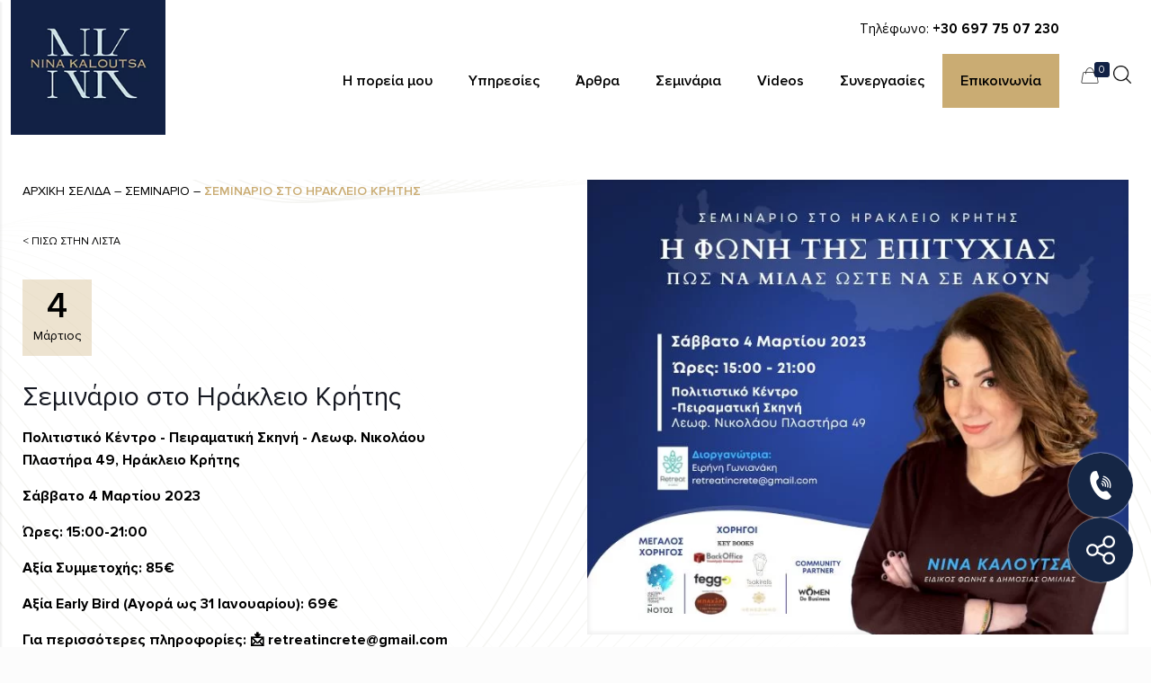

--- FILE ---
content_type: text/html; charset=UTF-8
request_url: https://ninakaloutsa.com/seminars/seminario-heraklion-crete/
body_size: 83707
content:
<!DOCTYPE html><html lang="el" prefix="og: https://ogp.me/ns#" class="no-js" itemscope itemtype="https://schema.org/WebPage"><head><meta http-equiv="Content-Type" content="text/html; charset=utf-8"><meta name="description" content="Νίνα Καλούτσα | Ειδικός φωνής και δημόσιας ομιλίας"/><meta property="og:image" content="https://ninakaloutsa.com/wp-content/uploads/2023/03/Graphics-for-Site-6.jpg"/><meta property="og:url" content="https://ninakaloutsa.com/seminars/seminario-heraklion-crete/"/><meta property="og:type" content="article"/><meta property="og:title" content="Σεμινάριο στο Ηράκλειο Κρήτης"/><meta property="og:description" content="Για πρώτη φορά στην Κρήτη η Νίνα Καλούτσα με ένα σεμινάριο  επικοινωνίας 6 ωρών, που αλλάζει τη Φωνή, την Ομιλία και τη ζωή σου!"/><link rel='preload' as='script' href='//cdn.jsdelivr.net/npm/d3@5/dist/d3.min.js' data-wpacu-preload-js='1'><meta name="format-detection" content="telephone=no"><meta name="viewport" content="width=device-width, initial-scale=1, maximum-scale=1" /><link media="all" href="https://ninakaloutsa.com/wp-content/cache/autoptimize/css/autoptimize_99df709336ca231aadb25c3f6e247888.css" rel="stylesheet" /><link media="only screen and (max-width: 768px)" href="https://ninakaloutsa.com/wp-content/cache/autoptimize/css/autoptimize_541e2ced151704f4ff1844c6de47ec02.css" rel="stylesheet" /><title>Σεμινάριο στο Ηράκλειο Κρήτης - Nina Kaloutsa</title><link rel="canonical" href="https://ninakaloutsa.com/?post_type=seminars&#038;p=3350" /><meta property="og:locale" content="el_GR" /><meta property="og:type" content="article" /><meta property="og:title" content="Σεμινάριο στο Ηράκλειο Κρήτης" /><meta property="og:description" content="Για πρώτη φορά στην Κρήτη η Νίνα Καλούτσα με ένα σεμινάριο επικοινωνίας 6 ωρών,  που αλλάζει τη Φωνή, την Ομιλία και τη ζωή σου!" /><meta property="og:url" content="https://ninakaloutsa.com/?post_type=seminars&amp;p=3350" /><meta property="og:site_name" content="Nina Kaloutsa" /><meta property="article:modified_time" content="2023-12-15T14:29:47+00:00" /><meta property="og:image" content="https://ninakaloutsa.com/wp-content/uploads/2023/03/Graphics-for-Site-6.jpg" /><meta property="og:image:width" content="678" /><meta property="og:image:height" content="587" /><meta property="og:image:type" content="image/jpeg" /><meta name="twitter:card" content="summary_large_image" /><meta name="twitter:label1" content="Εκτιμώμενος χρόνος ανάγνωσης" /><meta name="twitter:data1" content="3 λεπτά" /> <script type="application/ld+json" class="yoast-schema-graph">{"@context":"https://schema.org","@graph":[{"@type":"WebSite","@id":"https://ninakaloutsa.com/#website","url":"https://ninakaloutsa.com/","name":"Nina Kaloutsa","description":"Δώσε φωνή στη Φωνή σου","potentialAction":[{"@type":"SearchAction","target":{"@type":"EntryPoint","urlTemplate":"https://ninakaloutsa.com/?s={search_term_string}"},"query-input":"required name=search_term_string"}],"inLanguage":"el"},{"@type":"ImageObject","inLanguage":"el","@id":"https://ninakaloutsa.com/?post_type=seminars&p=3350#primaryimage","url":"https://ninakaloutsa.com/wp-content/uploads/2023/03/Graphics-for-Site-6.jpg","contentUrl":"https://ninakaloutsa.com/wp-content/uploads/2023/03/Graphics-for-Site-6.jpg","width":678,"height":587},{"@type":"WebPage","@id":"https://ninakaloutsa.com/?post_type=seminars&p=3350#webpage","url":"https://ninakaloutsa.com/?post_type=seminars&p=3350","name":"Σεμινάριο στο Ηράκλειο Κρήτης - Nina Kaloutsa","isPartOf":{"@id":"https://ninakaloutsa.com/#website"},"primaryImageOfPage":{"@id":"https://ninakaloutsa.com/?post_type=seminars&p=3350#primaryimage"},"datePublished":"2023-03-04T15:00:56+00:00","dateModified":"2023-12-15T14:29:47+00:00","breadcrumb":{"@id":"https://ninakaloutsa.com/?post_type=seminars&p=3350#breadcrumb"},"inLanguage":"el","potentialAction":[{"@type":"ReadAction","target":["https://ninakaloutsa.com/?post_type=seminars&p=3350"]}]},{"@type":"BreadcrumbList","@id":"https://ninakaloutsa.com/?post_type=seminars&p=3350#breadcrumb","itemListElement":[{"@type":"ListItem","position":1,"name":"Home","item":"https://ninakaloutsa.com/"},{"@type":"ListItem","position":2,"name":"Σεμινάρια","item":"https://ninakaloutsa.com/seminars/"},{"@type":"ListItem","position":3,"name":"Σεμινάριο στο Ηράκλειο Κρήτης"}]}]}</script> <title>Σεμινάριο στο Ηράκλειο Κρήτης - Nina Kaloutsa</title><meta name="description" content="Για πρώτη φορά στην Κρήτη η Νίνα Καλούτσα με ένα σεμινάριο επικοινωνίας 6 ωρών, που αλλάζει τη Φωνή, την Ομιλία και τη ζωή σου!"/><meta name="robots" content="follow, index, max-snippet:-1, max-video-preview:-1, max-image-preview:large"/><link rel="canonical" href="https://ninakaloutsa.com/?post_type=seminars&p=3350" /><meta property="og:locale" content="el_GR" /><meta property="og:type" content="article" /><meta property="og:title" content="Σεμινάριο στο Ηράκλειο Κρήτης - Nina Kaloutsa" /><meta property="og:description" content="Για πρώτη φορά στην Κρήτη η Νίνα Καλούτσα με ένα σεμινάριο επικοινωνίας 6 ωρών, που αλλάζει τη Φωνή, την Ομιλία και τη ζωή σου!" /><meta property="og:url" content="https://ninakaloutsa.com/?post_type=seminars&#038;p=3350" /><meta property="og:site_name" content="Nina Kaloutsa" /><meta property="og:updated_time" content="2023-12-15T14:29:47+00:00" /><meta property="og:image" content="https://ninakaloutsa.com/wp-content/uploads/2023/03/Graphics-for-Site-6.jpg" /><meta property="og:image:secure_url" content="https://ninakaloutsa.com/wp-content/uploads/2023/03/Graphics-for-Site-6.jpg" /><meta property="og:image:width" content="678" /><meta property="og:image:height" content="587" /><meta property="og:image:alt" content="Σεμινάριο στο Ηράκλειο Κρήτης" /><meta property="og:image:type" content="image/jpeg" /><meta name="twitter:card" content="summary_large_image" /><meta name="twitter:title" content="Σεμινάριο στο Ηράκλειο Κρήτης - Nina Kaloutsa" /><meta name="twitter:description" content="Για πρώτη φορά στην Κρήτη η Νίνα Καλούτσα με ένα σεμινάριο επικοινωνίας 6 ωρών, που αλλάζει τη Φωνή, την Ομιλία και τη ζωή σου!" /><meta name="twitter:image" content="https://ninakaloutsa.com/wp-content/uploads/2023/03/Graphics-for-Site-6.jpg" /> <script type="application/ld+json" class="rank-math-schema">{"@context":"https://schema.org","@graph":[{"@type":"BreadcrumbList","@id":"https://ninakaloutsa.com/?post_type=seminars&amp;p=3350#breadcrumb","itemListElement":[{"@type":"ListItem","position":"1","item":{"@id":"https://ninakaloutsa.com","name":"\u0391\u03a1\u03a7\u0399\u039a\u0397 \u03a3\u0395\u039b\u0399\u0394\u0391"}},{"@type":"ListItem","position":"2","item":{"@id":"https://ninakaloutsa.com/seminars/","name":"\u03a3\u03b5\u03bc\u03b9\u03bd\u03ac\u03c1\u03b9\u03bf"}},{"@type":"ListItem","position":"3","item":{"@id":"https://ninakaloutsa.com/?post_type=seminars&amp;p=3350","name":"\u03a3\u03b5\u03bc\u03b9\u03bd\u03ac\u03c1\u03b9\u03bf \u03c3\u03c4\u03bf \u0397\u03c1\u03ac\u03ba\u03bb\u03b5\u03b9\u03bf \u039a\u03c1\u03ae\u03c4\u03b7\u03c2"}}]}]}</script> <link rel='dns-prefetch' href='//cdn.jsdelivr.net' /><link rel='dns-prefetch' href='//www.google.com' /><link rel='dns-prefetch' href='//fonts.googleapis.com' /><link href='https://fonts.gstatic.com' crossorigin rel='preconnect' /><link rel="alternate" type="application/rss+xml" title="Ροή RSS &raquo; Nina Kaloutsa" href="https://ninakaloutsa.com/feed/" /><link rel="alternate" type="application/rss+xml" title="Ροή Σχολίων &raquo; Nina Kaloutsa" href="https://ninakaloutsa.com/comments/feed/" /><div class="ct-ultimate-gdpr-deferred-css" has-loaded="0" rel='stylesheet' id='ct-ultimate-gdpr-cookie-popup-css'  href='https://ninakaloutsa.com/wp-content/plugins/ct-ultimate-gdpr/assets/css/cookie-popup.min.css' type='text/css' media='all' /><link rel='stylesheet' id='dashicons-css'  href='https://ninakaloutsa.com/wp-includes/css/dashicons.min.css' type='text/css' media='all' /><div class="ct-ultimate-gdpr-deferred-css" has-loaded="0" rel='stylesheet' id='ct-ultimate-gdpr-age-popup-css'  href='https://ninakaloutsa.com/wp-content/plugins/ct-ultimate-gdpr/assets/css/age-popup.min.css' type='text/css' media='all' /><div class="ct-ultimate-gdpr-deferred-css" has-loaded="0" rel='stylesheet' id='ct-ultimate-gdpr-css'  href='https://ninakaloutsa.com/wp-content/plugins/ct-ultimate-gdpr/assets/css/style.min.css' type='text/css' media='all' /><div class="ct-ultimate-gdpr-deferred-css" has-loaded="0" rel='stylesheet' id='ct-ultimate-gdpr-font-awesome-css'  href='https://ninakaloutsa.com/wp-content/plugins/ct-ultimate-gdpr/assets/css/fonts/font-awesome/css/font-awesome.min.css' type='text/css' media='all' /><div class="ct-ultimate-gdpr-deferred-css" has-loaded="0" rel='stylesheet' id='ct-ultimate-gdpr-custom-fonts-css'  href='https://ninakaloutsa.com/wp-content/plugins/ct-ultimate-gdpr/assets/css/fonts/fonts.css' type='text/css' media='all' /> <script id='wpacu-google-fonts-async-load' type='text/javascript' data-type="lazy" data-src="[data-uri]"></script> <!--[if lt IE 9]><link rel='stylesheet' id='vc_lte_ie9-css'  href='https://ninakaloutsa.com/wp-content/plugins/js_composer/assets/css/vc_lte_ie9.min.css' type='text/css' media='screen' /> <![endif]--><div class="ct-ultimate-gdpr-deferred-css" has-loaded="0" rel='stylesheet' id='ct-ultimate-gdpr-jquery-ui-css'  href='https://ninakaloutsa.com/wp-content/plugins/ct-ultimate-gdpr/assets/css/jquery-ui.min.css' type='text/css' media='all' /><style id='js_composer_front-inline-css' type='text/css'>.vc_custom_1575989801073{padding-top: 70px !important;background-color: #fcfbf3 !important;}.vc_custom_1601377748283{padding-top: 70px !important;background-image: url(https://ninakaloutsa.com/wp-content/uploads/2020/09/banner-seminars.jpg?id=1406) !important;background-position: center !important;background-repeat: no-repeat !important;background-size: cover !important;}</style> <script   type='text/javascript' src='https://ninakaloutsa.com/wp-includes/js/jquery/jquery.min.js' id='jquery-core-js'></script> <script   type='text/javascript' async='async' src='https://ninakaloutsa.com/wp-includes/js/jquery/jquery-migrate.min.js' id='jquery-migrate-js'></script> <script type='text/javascript' id='wpml-cookie-js-extra'>var wpml_cookies = {"wp-wpml_current_language":{"value":"el","expires":1,"path":"\/"}};
var wpml_cookies = {"wp-wpml_current_language":{"value":"el","expires":1,"path":"\/"}};</script> <script   type='text/javascript' async='async' src='https://ninakaloutsa.com/wp-content/cache/autoptimize/js/autoptimize_single_75f8808dbb8323b160d674092b26eb90.js' id='wpml-cookie-js'></script> <script type='text/javascript' id='ct-ultimate-gdpr-cookie-block-js-extra'>var ct_ultimate_gdpr_cookie_block = {"blocked":[],"level":"3"};
var ct_ultimate_gdpr_popup_close = {"cookie_popup_button_close":""};</script> <div class="ct-ultimate-gdpr-deferred-js" has-loaded="0" type='text/javascript' async='async' src='https://ninakaloutsa.com/wp-content/plugins/ct-ultimate-gdpr/assets/js/cookie-block.js' id='ct-ultimate-gdpr-cookie-block-js'></div><div class="ct-ultimate-gdpr-deferred-js" has-loaded="0" type='text/javascript' async='async' src='https://ninakaloutsa.com/wp-content/plugins/ct-ultimate-gdpr/assets/js/service-facebook-pixel.js' id='ct-ultimate-gdpr-service-facebook-pixel-js'></div> <script   type='text/javascript' async='async' src='https://ninakaloutsa.com/wp-content/cache/autoptimize/js/autoptimize_single_cca9d65c35aac8eae01d85cf59355e06.js' id='ct-ultimate-gdpr-defer-assets-js'></script> <script   type='text/javascript' async='async' src='https://ninakaloutsa.com/wp-content/plugins/revslider/public/assets/js/revolution.tools.min.js' id='tp-tools-js'></script> <script   type='text/javascript' async='async' src='https://ninakaloutsa.com/wp-content/plugins/revslider/public/assets/js/rs6.min.js' id='revmin-js'></script> <script   type='text/javascript' async='async' src='https://ninakaloutsa.com/wp-content/plugins/woocommerce/assets/js/jquery-blockui/jquery.blockUI.min.js' id='jquery-blockui-js'></script> <script type='text/javascript' id='wc-add-to-cart-js-extra'>var wc_add_to_cart_params = {"ajax_url":"\/wp-admin\/admin-ajax.php","wc_ajax_url":"\/?wc-ajax=%%endpoint%%","i18n_view_cart":"\u03a0\u03c1\u03bf\u03b2\u03bf\u03bb\u03ae \u03ba\u03b1\u03bb\u03b1\u03b8\u03b9\u03bf\u03cd","cart_url":"https:\/\/ninakaloutsa.com\/cart\/","is_cart":"","cart_redirect_after_add":"no"};</script> <script   type='text/javascript' async='async' src='https://ninakaloutsa.com/wp-content/plugins/woocommerce/assets/js/frontend/add-to-cart.min.js' id='wc-add-to-cart-js'></script> <script   type='text/javascript' async='async' src='https://ninakaloutsa.com/wp-content/cache/autoptimize/js/autoptimize_single_787fe4f547a6cb7f4ce4934641085910.js' id='vc_woocommerce-add-to-cart-js-js'></script> <script type='text/javascript' id='ct-ultimate-gdpr-cookie-list-js-extra'>var ct_ultimate_gdpr_cookie_list = {"list":[]};</script> <div class="ct-ultimate-gdpr-deferred-js" has-loaded="0" type='text/javascript' async='async' src='https://ninakaloutsa.com/wp-content/plugins/ct-ultimate-gdpr/assets/js/cookie-list.js' id='ct-ultimate-gdpr-cookie-list-js'></div><div class="ct-ultimate-gdpr-deferred-js" has-loaded="0" type='text/javascript' async='async' src='https://ninakaloutsa.com/wp-content/plugins/ct-ultimate-gdpr/assets/js/shortcode-block-cookie.js' id='ct-ultimate-gdpr-shortcode-block-cookie-js'></div> <script   type='text/javascript' async='async' src='https://ninakaloutsa.com/wp-content/cache/autoptimize/js/autoptimize_single_fbf76ebb66d9b41132ddfbe0024dc53b.js' id='custom-script-js'></script> <link rel="https://api.w.org/" href="https://ninakaloutsa.com/wp-json/" /><link rel="alternate" type="application/json" href="https://ninakaloutsa.com/wp-json/wp/v2/seminars/3350" /><link rel="EditURI" type="application/rsd+xml" title="RSD" href="https://ninakaloutsa.com/xmlrpc.php?rsd" /><link rel="wlwmanifest" type="application/wlwmanifest+xml" href="https://ninakaloutsa.com/wp-includes/wlwmanifest.xml" /><meta name="generator" content="WordPress 5.9.12" /><link rel='shortlink' href='https://ninakaloutsa.com/?p=3350' /><link rel="alternate" type="application/json+oembed" href="https://ninakaloutsa.com/wp-json/oembed/1.0/embed?url=https%3A%2F%2Fninakaloutsa.com%2F%3Fpost_type%3Dseminars%26p%3D3350" /><link rel="alternate" type="text/xml+oembed" href="https://ninakaloutsa.com/wp-json/oembed/1.0/embed?url=https%3A%2F%2Fninakaloutsa.com%2F%3Fpost_type%3Dseminars%26p%3D3350&#038;format=xml" /><meta name="generator" content="WPML ver:4.5.12 stt:1,13;" />  <script type="text/javascript">jQuery(document).ready(function($){
	$('.pop-close').click(function() {
		$('.pop').css('display','none');
	});
	$(document).on('click', '.single-product .single_add_to_cart_button', function(e) {
    // Attach a click event handler to your custom "Add to Cart" button.
    //$('.isotope-item.product form button').on('click', function(e) {
        e.preventDefault(); // Prevent the default form submission.

        var product_id = $(this).val();
        var quantity = $(this).parent().find('.quantity input').val(); // You can adjust the quantity as needed.
	
        // Send an AJAX request to add the item to the cart.
       $.ajax({
            type: 'POST',
            url: 'https://ninakaloutsa.com/wp-admin/admin-ajax.php',
            data: {
                action: 'add_to_cart',
                product_id: product_id,
                quantity: quantity,
            },
            success: function(response) {
                // Update the mini cart or display a success message here.
                    $('#header_cart span').html(quantity);
                    // Locate the mini cart element by its ID and update its content.
                    var $miniCart = $('.mini-cart');
                    $miniCart.html(response); // Assuming you have a property 'mini_cart_html' in your AJAX response.
                   $('.pop').css('display','flex');
                    // You can also update other cart-related elements (e.g., cart total, item count) if needed.
                    // $(otherElement).html(response.other_data);

                    // Optionally, you can display a success message.
                    
                
            },
        });
    });
	
	$('.showcoupon').click(function(e) {
		e.preventDefault();
		$('.checkout_coupon').show();
	});
  function init() {
var vidDefer = document.getElementsByTagName('iframe');
for (var i=0; i<vidDefer.length; i++) {
if(vidDefer[i].getAttribute('data-src')) {
vidDefer[i].setAttribute('src',vidDefer[i].getAttribute('data-src'));
} } }
window.onload = init;
     if ($('.bread.yell').length > 0) {
       $('#Top_bar').addClass('yellow');
     }
      
      setTimeout(function(){
	      $('#Top_bar .menu-main > li').unbind();
      },500);
      
      setTimeout(function(){
        $('#Top_bar .menu-main > li.menu-item-has-children:not(.menu-close)').unbind();
        $('#Top_bar .menu-main > li.menu-item-has-children:not(.menu-close)').click(function(e){
          //e.preventDefault();
          console.log($(window).width())
          if($(this).attr('href') == "#"){
          	  $(this).removeAttr('href');
          }
          $(this).find('ul').first().removeClass('close-menu');
          $(this).find('ul').first().addClass('menu-open');
        });
      },500);

      setTimeout(function(){
        $('#Top_bar .menu-main li.menu-close').unbind();
        $('#Top_bar .menu-main li.menu-close').click(function(e){
           e.preventDefault();
           $(this).closest('ul').removeClass('menu-open');
           $(this).closest('ul').addClass('close-menu');
           e.stopPropagation();
        });
      },1000);
  
  	$('.videos-slide').click(function(e){
		e.preventDefault();
      	//setTimeout(function(){
          $('.video-player').removeClass('video-exit');
          $('.video-player').addClass('video-play');
          var video = $(this).find('.videos-content');
          $('.video-player .video-player-wrapper').html(video.clone());
          $('.video-player').addClass('video-play');
          $('#Content').css('filter','brightness(0.5)');
      	//},2000);
        setTimeout(function(){
      		
        },500);
	})
  
  	$('.videos-wrapper').click(function(e){
		e.preventDefault();
      	//setTimeout(function(){
          $('.video-player').removeClass('video-exit');
          $('.video-player').addClass('video-play');
          var video = $(this).find('.videos-content');
          $('.video-player .video-player-wrapper').html(video.clone());
          $('.video-player').addClass('video-play');
          $('#Content').css('filter','brightness(0.5)');
        //},1000)
      	setTimeout(function(){
      		
        },500);
	})
  
  	$('.video-player').click(function(){
    	$('.video-player').removeClass('video-play');
      	$('.video-player').addClass('video-exit');
      	$('#Content').css('filter','brightness(1)');
    });
  
});</script> <link rel="stylesheet" href="https://cdnjs.cloudflare.com/ajax/libs/font-awesome/4.7.0/css/font-awesome.min.css"> <noscript><style>.woocommerce-product-gallery{ opacity: 1 !important; }</style></noscript><meta name="generator" content="Powered by WPBakery Page Builder - drag and drop page builder for WordPress."/><meta name="generator" content="Powered by Slider Revolution 6.1.3 - responsive, Mobile-Friendly Slider Plugin for WordPress with comfortable drag and drop interface." /><link rel="icon" href="https://ninakaloutsa.com/wp-content/uploads/2019/12/favicon.ico" sizes="32x32" /><link rel="icon" href="https://ninakaloutsa.com/wp-content/uploads/2019/12/favicon.ico" sizes="192x192" /><link rel="apple-touch-icon" href="https://ninakaloutsa.com/wp-content/uploads/2019/12/favicon.ico" /><meta name="msapplication-TileImage" content="https://ninakaloutsa.com/wp-content/uploads/2019/12/favicon.ico" /> <script type="text/javascript">function setREVStartSize(t){try{var h,e=document.getElementById(t.c).parentNode.offsetWidth;if(e=0===e||isNaN(e)?window.innerWidth:e,t.tabw=void 0===t.tabw?0:parseInt(t.tabw),t.thumbw=void 0===t.thumbw?0:parseInt(t.thumbw),t.tabh=void 0===t.tabh?0:parseInt(t.tabh),t.thumbh=void 0===t.thumbh?0:parseInt(t.thumbh),t.tabhide=void 0===t.tabhide?0:parseInt(t.tabhide),t.thumbhide=void 0===t.thumbhide?0:parseInt(t.thumbhide),t.mh=void 0===t.mh||""==t.mh||"auto"===t.mh?0:parseInt(t.mh,0),"fullscreen"===t.layout||"fullscreen"===t.l)h=Math.max(t.mh,window.innerHeight);else{for(var i in t.gw=Array.isArray(t.gw)?t.gw:[t.gw],t.rl)void 0!==t.gw[i]&&0!==t.gw[i]||(t.gw[i]=t.gw[i-1]);for(var i in t.gh=void 0===t.el||""===t.el||Array.isArray(t.el)&&0==t.el.length?t.gh:t.el,t.gh=Array.isArray(t.gh)?t.gh:[t.gh],t.rl)void 0!==t.gh[i]&&0!==t.gh[i]||(t.gh[i]=t.gh[i-1]);var r,a=new Array(t.rl.length),n=0;for(var i in t.tabw=t.tabhide>=e?0:t.tabw,t.thumbw=t.thumbhide>=e?0:t.thumbw,t.tabh=t.tabhide>=e?0:t.tabh,t.thumbh=t.thumbhide>=e?0:t.thumbh,t.rl)a[i]=t.rl[i]<window.innerWidth?0:t.rl[i];for(var i in r=a[0],a)r>a[i]&&0<a[i]&&(r=a[i],n=i);var d=e>t.gw[n]+t.tabw+t.thumbw?1:(e-(t.tabw+t.thumbw))/t.gw[n];h=t.gh[n]*d+(t.tabh+t.thumbh)}void 0===window.rs_init_css&&(window.rs_init_css=document.head.appendChild(document.createElement("style"))),document.getElementById(t.c).height=h,window.rs_init_css.innerHTML+="#"+t.c+"_wrapper { height: "+h+"px }"}catch(t){console.log("Failure at Presize of Slider:"+t)}};</script> <noscript><style type="text/css">.wpb_animate_when_almost_visible { opacity: 1; }</style></noscript><noscript><style id="rocket-lazyload-nojs-css">.rll-youtube-player, [data-lazy-src]{display:none !important;}</style></noscript><link rel="stylesheet" href="https://use.typekit.net/bau4vtx.css" media="none" onload="if(media!=='all')media='all'"><link rel="stylesheet" href="https://cdnjs.cloudflare.com/ajax/libs/animate.css/3.7.2/animate.min.css"> <script src="https://ninakaloutsa.com/wp-content/cache/autoptimize/js/autoptimize_single_d2deb7cdc2a3a0af1668f535ec59723c.js" ></script> <script src="/wp-content/themes/betheme-child/swiper-5.0.4/package/js/swiper.min.js" ></script>  <script data-type="lazy" data-src="[data-uri]"></script> </head><body class="seminars-template-default single single-seminars postid-3350 theme-betheme woocommerce-no-js  color-custom content-brightness-light input-brightness-light style-default button-default layout-full-width hide-love header-transparent sticky-header sticky-tb-color ab-hide subheader-both-center menu-link-color menuo-right menuo-no-borders footer-stick mobile-tb-center mobile-side-slide mobile-mini-mr-ll mobile-header-mini be-page-3350 be-reg-26321 product-gallery-zoom mfn-variable-swatches mfn-hidden-icon-count mfn-ajax-add-to-cart wpb-js-composer js-comp-ver-6.0.2 vc_responsive"> <noscript><iframe src="https://www.googletagmanager.com/ns.html?id=GTM-N4FFMKB"
 height="0" width="0" style="display:none;visibility:hidden"></iframe></noscript><div id="Wrapper"><div id="Header_wrapper" class="" ><header id="Header"><div class="header_placeholder"></div><div id="Top_bar" class="loading"><div class="container"><div class="column one"><div class="top_bar_left clearfix"><div class="logo"><a id="logo" href="https://ninakaloutsa.com" title="Nina Kaloutsa" data-height="60" data-padding="15"><img class="logo-main scale-with-grid" src="data:image/svg+xml,%3Csvg%20xmlns='http://www.w3.org/2000/svg'%20viewBox='0%200%200%200'%3E%3C/svg%3E" data-retina="" data-height="" alt="Σεμινάριο στο Ηράκλειο Κρήτης" data-no-retina data-lazy-src="https://ninakaloutsa.com/wp-content/uploads/2019/12/logo_header.png" /><noscript><img class="logo-main scale-with-grid" src="https://ninakaloutsa.com/wp-content/uploads/2019/12/logo_header.png" data-retina="" data-height="" alt="Σεμινάριο στο Ηράκλειο Κρήτης" data-no-retina /></noscript><img class="logo-sticky scale-with-grid" src="data:image/svg+xml,%3Csvg%20xmlns='http://www.w3.org/2000/svg'%20viewBox='0%200%200%200'%3E%3C/svg%3E" data-retina="" data-height="" alt="Σεμινάριο στο Ηράκλειο Κρήτης" data-no-retina data-lazy-src="https://ninakaloutsa.com/wp-content/uploads/2019/12/logo_header.png" /><noscript><img class="logo-sticky scale-with-grid" src="https://ninakaloutsa.com/wp-content/uploads/2019/12/logo_header.png" data-retina="" data-height="" alt="Σεμινάριο στο Ηράκλειο Κρήτης" data-no-retina /></noscript><img class="logo-mobile scale-with-grid" src="data:image/svg+xml,%3Csvg%20xmlns='http://www.w3.org/2000/svg'%20viewBox='0%200%200%200'%3E%3C/svg%3E" data-retina="" data-height="" alt="Σεμινάριο στο Ηράκλειο Κρήτης" data-no-retina data-lazy-src="https://ninakaloutsa.com/wp-content/uploads/2019/12/logo_header.png" /><noscript><img class="logo-mobile scale-with-grid" src="https://ninakaloutsa.com/wp-content/uploads/2019/12/logo_header.png" data-retina="" data-height="" alt="Σεμινάριο στο Ηράκλειο Κρήτης" data-no-retina /></noscript><img class="logo-mobile-sticky scale-with-grid" src="data:image/svg+xml,%3Csvg%20xmlns='http://www.w3.org/2000/svg'%20viewBox='0%200%200%200'%3E%3C/svg%3E" data-retina="" data-height="" alt="Σεμινάριο στο Ηράκλειο Κρήτης" data-no-retina data-lazy-src="https://ninakaloutsa.com/wp-content/uploads/2019/12/logo_header.png" /><noscript><img class="logo-mobile-sticky scale-with-grid" src="https://ninakaloutsa.com/wp-content/uploads/2019/12/logo_header.png" data-retina="" data-height="" alt="Σεμινάριο στο Ηράκλειο Κρήτης" data-no-retina /></noscript></a></div><div class="menu_wrapper"><div class="pre-header">Τηλέφωνο: <b>+30 697 75 07 230</b></div><nav id="menu" role="navigation" aria-expanded="false" aria-label="Main Menu"><ul id="menu-primary" class="menu menu-main"><li id="menu-item-1624" class="menu-item menu-item-type-post_type menu-item-object-page"><a href="https://ninakaloutsa.com/viografiko/"><span>Η πορεία μου</span></a></li><li id="menu-item-315" class="menu-item menu-item-type-custom menu-item-object-custom menu-item-has-children"><a href="#"><span>Υπηρεσίες</span></a><ul class="sub-menu"><li id="menu-item-332" class="menu-close menu-item menu-item-type-custom menu-item-object-custom"><a href="#"><span>CLOSE</span></a></li><li id="menu-item-583" class="menu-item menu-item-type-post_type menu-item-object-activities menu-item-has-children"><a href="https://ninakaloutsa.com/activities/eterikes-ekpedefsis/"><span>Εταιρικές εκπαιδεύσεις</span></a><ul class="sub-menu"><li id="menu-item-585" class="menu-item menu-item-type-post_type menu-item-object-activities"><a href="https://ninakaloutsa.com/activities/eterikes-ekpedefsis/omilies/"><span>Ομιλίες</span></a></li><li id="menu-item-988" class="menu-item menu-item-type-custom menu-item-object-custom menu-item-has-children"><a href="#"><span>Workshops</span></a><ul class="sub-menu"><li id="menu-item-987" class="menu-item menu-item-type-post_type menu-item-object-activities"><a href="https://ninakaloutsa.com/activities/eterikes-ekpedefsis/allaxe-lexilogio-apogeiose-tin-kariera-sou/"><span>Άλλαξε λεξιλόγιο, απογείωσε την καριέρα σου</span></a></li><li id="menu-item-986" class="menu-item menu-item-type-post_type menu-item-object-activities"><a href="https://ninakaloutsa.com/activities/eterikes-ekpedefsis/i-techni-tis-omilias-se-kino/"><span>Η τέχνη της ομιλίας σε κοινό</span></a></li><li id="menu-item-985" class="menu-item menu-item-type-post_type menu-item-object-activities"><a href="https://ninakaloutsa.com/activities/eterikes-ekpedefsis/dose-foni-sti-foni-sou/"><span>Δώσε φωνή στη φωνή σου</span></a></li><li id="menu-item-984" class="menu-item menu-item-type-post_type menu-item-object-activities"><a href="https://ninakaloutsa.com/activities/eterikes-ekpedefsis/estiasi-filoxenia-i-techni-tis-synomilias-me-tous-pelates/"><span>Η τέχνη της συνομιλίας με τους πελάτες</span></a></li></ul></li><li id="menu-item-584" class="menu-item menu-item-type-post_type menu-item-object-activities"><a href="https://ninakaloutsa.com/activities/eterikes-ekpedefsis/one-to-one-coaching/"><span>One-to-One Coaching</span></a></li><li id="menu-item-586" class="menu-item menu-item-type-post_type menu-item-object-activities"><a href="https://ninakaloutsa.com/activities/eterikes-ekpedefsis/team-building/"><span>Team Building</span></a></li></ul></li><li id="menu-item-589" class="menu-item menu-item-type-post_type menu-item-object-activities"><a href="https://ninakaloutsa.com/activities/seminaria-gia-olous/"><span>Σεμινάρια &#038; webinars για όλους</span></a></li><li id="menu-item-989" class="menu-item menu-item-type-post_type menu-item-object-activities"><a href="https://ninakaloutsa.com/activities/dorean-seminaria-omilies/"><span>Δωρεάν σεμινάρια, webinars &#038; ομιλίες</span></a></li></ul></li><li id="menu-item-307" class="menu-item menu-item-type-post_type menu-item-object-page"><a href="https://ninakaloutsa.com/blog/"><span>Άρθρα</span></a></li><li id="menu-item-308" class="menu-item menu-item-type-post_type menu-item-object-page"><a href="https://ninakaloutsa.com/seminaria-nea/"><span>Σεμινάρια</span></a></li><li id="menu-item-312" class="menu-item menu-item-type-post_type menu-item-object-page"><a href="https://ninakaloutsa.com/my_videos/"><span>Videos</span></a></li><li id="menu-item-314" class="menu-item menu-item-type-custom menu-item-object-custom menu-item-has-children"><a href="#"><span>Συνεργασίες</span></a><ul class="sub-menu"><li id="menu-item-346" class="menu-close menu-item menu-item-type-custom menu-item-object-custom"><a href="#"><span>CLOSE</span></a></li><li id="menu-item-497" class="menu-item menu-item-type-post_type menu-item-object-page"><a href="https://ninakaloutsa.com/mas-ebistevtikan/"><span>Μας εμπιστεύτηκαν</span></a></li><li id="menu-item-313" class="menu-item menu-item-type-post_type menu-item-object-page"><a href="https://ninakaloutsa.com/testimonials/"><span>Testimonials</span></a></li></ul></li><li id="menu-item-424" class="menu-item menu-item-type-post_type menu-item-object-page"><a href="https://ninakaloutsa.com/epikinonia/"><span>Επικοινωνία</span></a></li></ul></nav><a class="responsive-menu-toggle" href="#"><i class="icon-menu-fine"></i></a><a class="mob_phone_mob" href="tel:+306977507230">Τηλέφωνο:<br><b>+30 697 75 07 230</b></a></div><div class="secondary_menu_wrapper"></div><div class="banner_wrapper"></div><div class="search_wrapper"><form method="get" id="searchform" action="https://ninakaloutsa.com/"> <svg class="icon_search" width="26" viewbox="0 0 26 26" aria-label="search icon"><defs></defs><circle class="path" cx="11.35" cy="11.35" r="6"></circle><line class="path" x1="15.59" y1="15.59" x2="20.65" y2="20.65"></line></svg> <span class="mfn-close-icon icon_close" tabindex="0"><span class="icon">✕</span></span> <input type="text" class="field" name="s" autocomplete="off" placeholder="Αναζήτηση..." /> <input type="submit" class="display-none" value="" /></form></div></div><div class="top_bar_right"><div class="top_bar_right_wrapper"><a id="header_cart" href="https://ninakaloutsa.com/cart/"><i class="icon-bag-fine"></i><span>0</span></a><a id="search_button" href="#"><img src="data:image/svg+xml,%3Csvg%20xmlns='http://www.w3.org/2000/svg'%20viewBox='0%200%200%200'%3E%3C/svg%3E" data-lazy-src="/wp-content/uploads/2019/12/search_icon.png"/><noscript><img src="/wp-content/uploads/2019/12/search_icon.png"/></noscript></a></div></div></div></div></div></header></div><div id="Content"><div class="content_wrapper clearfix"><div class="sections_group"><div id="post-3350" class="share-simple post-3350 seminars type-seminars status-draft has-post-thumbnail hentry cat-seminars-anoixta-seminaria"><div class="section section-post-header"><div class="section_wrapper clearfix"><div class="column one post-nav minimal"><a class="prev" href="https://ninakaloutsa.com/seminars/connection-retreat-limni-plastira/"><i class="icon icon-left-open-big" aria-label="previous post"></i></a><a class="next" href="https://ninakaloutsa.com/seminars/seminaria-alexandroupoli-drama/"><i class="icon icon-right-open-big" aria-label="next post"></i></a></div><div class="column one post-header"><nav aria-label="breadcrumbs" class="rank-math-breadcrumb"><p><a href="https://ninakaloutsa.com">ΑΡΧΙΚΗ ΣΕΛΙΔΑ</a><span class="separator"> &ndash; </span><a href="https://ninakaloutsa.com/seminars/">Σεμινάριο</a><span class="separator"> &ndash; </span><span class="last">Σεμινάριο στο Ηράκλειο Κρήτης</span></p></nav><div class="back-to-blog"> <a href="/seminaria-nea/">< ΠΙΣΩ ΣΤΗΝ ΛΙΣΤΑ</a></div><div class="title_wrapper"><div class="post-meta clearfix"><div class="author-date"> <span class="date"> <i class="icon-clock"></i><div class="custom-date"><div class="day">4</div><div class="month">Μάρτιος</div></div><meta itemprop="dateModified" content="2023-03-04T15:00:56+00:00"/> </span><meta itemscope itemprop="mainEntityOfPage" itemtype="https://schema.org/WebPage"/><div itemprop="publisher" itemscope itemtype="https://schema.org/Organization" style="display:none;"><meta itemprop="name" content="Nina Kaloutsa"/><div itemprop="logo" itemscope itemtype="https://schema.org/ImageObject"> <img src="data:image/svg+xml,%3Csvg%20xmlns='http://www.w3.org/2000/svg'%20viewBox='0%200%200%200'%3E%3C/svg%3E" itemprop="url" content="https://ninakaloutsa.com/wp-content/uploads/2019/12/logo_header.png" data-lazy-src="https://ninakaloutsa.com/wp-content/uploads/2019/12/logo_header.png"/><noscript><img src="https://ninakaloutsa.com/wp-content/uploads/2019/12/logo_header.png" itemprop="url" content="https://ninakaloutsa.com/wp-content/uploads/2019/12/logo_header.png"/></noscript></div></div></div></div><h1 class="entry-title" itemprop="headline">Σεμινάριο στο Ηράκλειο Κρήτης</h1><div class="header-content main-title main-text"><p><strong>Πολιτιστικό Κέντρο - Πειραματική Σκηνή - Λεωφ. Νικολάου Πλαστήρα 49, Ηράκλειο Κρήτης</strong></p><p><strong>Σάββατο 4 Μαρτίου 2023</strong></p><p><strong>Ώρες: 15:00-21:00</strong></p><p><strong> Αξία Συμμετοχής: 85€</strong></p><p><strong> Αξία Early Bird (Αγορά ως 31 Ιανουαρίου): 69€</strong></p><p><strong> Για περισσότερες πληροφορίες: 📩 retreatincrete@gmail.com</strong></p></div><a style="background-color:#caac73; color:#000000; padding: 20px 30px !important;" class="vc_general vc_btn3 vc_btn3-size-md vc_btn3-shape-square vc_btn3-style-custom btn-style-one" href="https://www.eventora.com/el/Events/pws-na-milas-wste-na-se-akoyn" target="_blank" title="">Κλείσε την θέση σου</a></div></div><div class="column one single-photo-wrapper image"><div class="image_frame scale-with-grid disabled"><div class="image_wrapper"> <a href="https://ninakaloutsa.com/wp-content/uploads/2023/03/Graphics-for-Site-6.jpg" rel="prettyphoto"><div class="mask"></div><img width="678" height="587" src="data:image/svg+xml,%3Csvg%20xmlns='http://www.w3.org/2000/svg'%20viewBox='0%200%20678%20587'%3E%3C/svg%3E" class="scale-with-grid wp-post-image" alt="" loading="lazy" data-lazy-srcset="https://ninakaloutsa.com/wp-content/uploads/2023/03/Graphics-for-Site-6.jpg 678w, https://ninakaloutsa.com/wp-content/uploads/2023/03/Graphics-for-Site-6-300x260.jpg 300w, https://ninakaloutsa.com/wp-content/uploads/2023/03/Graphics-for-Site-6-169x146.jpg 169w, https://ninakaloutsa.com/wp-content/uploads/2023/03/Graphics-for-Site-6-50x43.jpg 50w, https://ninakaloutsa.com/wp-content/uploads/2023/03/Graphics-for-Site-6-87x75.jpg 87w" data-lazy-sizes="(max-width: 678px) 100vw, 678px" data-lazy-src="https://ninakaloutsa.com/wp-content/uploads/2023/03/Graphics-for-Site-6.jpg" /><noscript><img width="678" height="587" src="https://ninakaloutsa.com/wp-content/uploads/2023/03/Graphics-for-Site-6.jpg" class="scale-with-grid wp-post-image" alt="" loading="lazy" srcset="https://ninakaloutsa.com/wp-content/uploads/2023/03/Graphics-for-Site-6.jpg 678w, https://ninakaloutsa.com/wp-content/uploads/2023/03/Graphics-for-Site-6-300x260.jpg 300w, https://ninakaloutsa.com/wp-content/uploads/2023/03/Graphics-for-Site-6-169x146.jpg 169w, https://ninakaloutsa.com/wp-content/uploads/2023/03/Graphics-for-Site-6-50x43.jpg 50w, https://ninakaloutsa.com/wp-content/uploads/2023/03/Graphics-for-Site-6-87x75.jpg 87w" sizes="(max-width: 678px) 100vw, 678px" /></noscript></a><div class="image_links"><a class="zoom"  rel="prettyphoto" href="https://ninakaloutsa.com/wp-content/uploads/2023/03/Graphics-for-Site-6.jpg"><svg viewbox="0 0 26 26"><defs></defs><circle cx="11.35" cy="11.35" r="6" class="path"></circle><line x1="15.59" y1="15.59" x2="20.65" y2="20.65" class="path"></line></svg></a></div></div></div></div></div></div><div class="post-wrapper-content"><div class="mfn-builder-content"></div><div class="section the_content has_content"><div class="section_wrapper"><div class="the_content_wrapper"><div class="vc_row wpb_row vc_row-fluid"><div class="wpb_column vc_column_container vc_col-sm-12"><div class="vc_column-inner"><div class="wpb_wrapper"><div class="vc_empty_space"
 style="height: 32px"><span class="vc_empty_space_inner"></span></div><div class="fancy_heading fancy_heading_icon"><div class="fh-top"></div><h2 class="title">ΓΙΝΕ Ο ΟΜΙΛΗΤΗΣ ΠΟΥ ΘΑ ΗΘΕΛΕΣ ΝΑ ΕΙΣΑΙ!</h2></div><div class="fancy_heading fancy_heading_icon"><div class="fh-top"></div><h2 class="title">Η Φωνή της Επιτυχίας</h2></div><div class="fancy_heading fancy_heading_icon"><div class="fh-top"></div><h2 class="title">στο Ηράκλειο Κρήτης</h2></div></div></div></div></div><div data-vc-full-width="true" data-vc-full-width-init="false" class="vc_row wpb_row vc_row-fluid vc_custom_1575989801073 vc_row-has-fill"><div class="wpb_column vc_column_container vc_col-sm-12"><div class="vc_column-inner"><div class="wpb_wrapper"><div class="wpb_text_column wpb_content_element  main-text" ><div class="wpb_wrapper"><h2 style="font-weight: 400; text-align: center;"><strong>Για πρώτη φορά στην Κρήτη η Νίνα Καλούτσα με ένα σεμινάριο  επικοινωνίας 6 ωρών,<br /> </strong><strong>που αλλάζει τη Φωνή, την Ομιλία και τη ζωή σου!</strong></h2><p>&nbsp;</p><h3 style="font-weight: 400; text-align: center;"><b><strong>Η Νίνα Καλούτσα έχει<br /> </strong></b></h3><h3 style="font-weight: 400; text-align: center;"><b><strong>25 χρόνια διδασκαλίας φωνής &amp; σκηνικής παρουσίας</strong></b></h3><h3 style="font-weight: 400; text-align: center;"><b><strong>11 χρόνια διδασκαλίας Public Speaking &amp; συμβουλευτικής ομιλητών</strong></b></h3><h3 style="font-weight: 400; text-align: center;"><b><strong>11 χρόνια εμπειρίας ως ομιλήτρια</strong></b></h3><h3 style="font-weight: 400; text-align: center;"><b><strong> 4.000+ coachees &amp; trainees</strong></b></h3><h3></h3><p>Ένα βιωματικό σεμινάριο που ξεκλειδώνει το κρυμμένο δυναμικό της Φωνής και της Ομιλίας σου και απογειώνει τη Σκηνική Παρουσία και την Επικοινωνία σου!</p><p>&nbsp;</p><p><b><strong>Σε ποιον απευθύνεται:</strong></b></p><p>➡️  Σε εσένα που επιθυμείς να βελτιώσεις την επιρροή σου στο επαγγελματικό και το προσωπικό σου περιβάλλον, αποκτώντας βαθιά και γεμάτη αυτοπεποίθηση φωνή, πλούσιο λεξιλόγιο, καθώς και δεξιότητες Public Speaking.</p><p>➡️ Σε εσένα που είσαι στέλεχος επιχείρησης, επιστήμονας, πωλητής, δημόσιο πρόσωπο, coach, influencer  και θέλεις να πείθεις και να μαγνητίζεις ως ομιλητής  ενισχύοντας  την ηγετική σου επιρροή.</p><p>➡️ Σε εσένα που απλά επιθυμείς να μιλάς με ευφράδεια, ενσυναίσθηση, σαφήνεια και ακρίβεια</p><p>➡️ Σε εσένα που  θέλεις να χτίσεις το Personal Brand σου το οποίο διαμορφώνεται από το ηχόχρωμα, τον τόνο, την έκταση και άλλα χαρακτηριστικά της Φωνής σου καθώς επίσης κι από την παρουσία, την άρθρωση, την εκφορά του λόγου, και το ύφος/στιλ στο Public Speaking.</p><p><b><strong>Τι μαθαίνεις:</strong></b></p><p style="font-weight: 400;">🎯  <b><strong>ΠΩΣ</strong></b> να λες αυτό που θέλεις να πεις (φωνή)<br /> 🎯  <b><strong>ΜΕ ΠΟΙΕΣ</strong></b> λέξεις να το λες (λεξιλόγιο, περιεχόμενο ομιλίας)<br /> 🎯  <b><strong>ΓΙΑΤΙ</strong></b> να το λες (πειθώ)<br /> 🎯  <b><strong>ΠΟΤΕ</strong></b> να το λες (timing)</p><p style="font-weight: 400;">Πυρήνα του σεμιναρίου αποτελούν τα 6 Κλειδιά της Μεθόδου της, όπως περιγράφονται στο βιβλίο της <a href="https://ninakaloutsa.com/seminars/i-foni-tis-epitychias/" data-saferedirecturl="https://www.google.com/url?q=https://ninakaloutsa.com/seminars/i-foni-tis-epitychias/&amp;source=gmail&amp;ust=1672914607392000&amp;usg=AOvVaw2ho1mqAj0SI9P9EnNUm9hL">Η ΦΩΝΗ ΤΗΣ ΕΠΙΤΥΧΙΑΣ – Πώς να μιλάς ώστε να σε ακούν,</a> που κυκλοφορεί από τις εκδόσεις Key Books.</p><p style="font-weight: 400;">Περισσότερες πληροφορίες για το βιβλίο: <a href="https://ninakaloutsa.com/seminars/i-foni-tis-epitychias/" data-saferedirecturl="https://www.google.com/url?q=https://ninakaloutsa.com/seminars/i-foni-tis-epitychias/&amp;source=gmail&amp;ust=1672914607392000&amp;usg=AOvVaw2ho1mqAj0SI9P9EnNUm9hL">https://ninakaloutsa.com/seminars/i-foni-tis-epitychias/</a></p><h5 style="font-weight: 300 !important;">Εισηγήτρια: Νίνα Καλούτσα</h5><h5 style="font-weight: 300 !important;"> 🌐 <a href="https://ninakaloutsa.com/?fbclid=IwAR1q0pLDIq3RNnADrujmc0ccT-HAIvwQbWjZa6yrbWN8XdhdjlNzwc0kwSE">https://ninakaloutsa.com</a></h5><h5 style="font-weight: 300 !important;">Διοργανώτρια: Ειρήνη Γωνιανάκη &#8211; Retreat in Crete</h5><h5 style="font-weight: 300 !important;"></h5><p style="font-weight: 400;">Έως σήμερα, την Νίνα Καλούτσα ,την έχουν εμπιστευτεί <b><strong>χιλιάδες άνθρωποι</strong></b> -επιχειρηματίες, executives, στελέχη εταιρειών και οργανισμών, πολιτικοί, καλλιτέχνες, δάσκαλοι, φοιτητές κ.ά.- όλοι αποφασισμένοι να δώσουν λάμψη στην προσωπικότητά τους.</p><p style="font-weight: 400;">Δες περισσότερα: <a href="https://ninakaloutsa.com/mas-ebistevtikan/" data-saferedirecturl="https://www.google.com/url?q=https://ninakaloutsa.com/mas-ebistevtikan/&amp;source=gmail&amp;ust=1672914607392000&amp;usg=AOvVaw2jr-shxp77SbM7FeLcSe-U">https://ninakaloutsa.com/mas-ebistevtikan/</a></p><p style="font-weight: 400;"><b><strong>Έχει συνεργαστεί</strong></b> με εταιρείες όπως: Google,OTE,Coca-Cola 3E,Johnson &amp; Johnson, Eurobank, Alpha Bank, Booking.com, <b><strong>INSETE</strong></b>, LeasePlan,TITAN Cement,BristolMyers Squibb,GEP,Antipollution,Resoul,Knauf,European Reliance,CEO Clubs Greece,ReedSmith,TATOI Club,Generation Y κ.ά.</p><p style="font-weight: 400;">Είπαν για τα σεμινάρια: <a href="https://ninakaloutsa.com/testimonials/" data-saferedirecturl="https://www.google.com/url?q=https://ninakaloutsa.com/testimonials/&amp;source=gmail&amp;ust=1672914607392000&amp;usg=AOvVaw3nL5voh1OhbNL4AtgRbX4q">https://ninakaloutsa.com/testimonials/</a></p><p style="font-weight: 400;"> 𝚷𝚶𝚼 Πολιτιστικό Κέντρο &#8211; Πειραματική Σκηνή &#8211; Λεωφ. Νικολάου Πλαστήρα 49</p><p style="font-weight: 400;">🗓 𝚷𝚶𝚻𝚬 Το Σάββατο 4 Μαρτίου στις ⏰ 15:00</p><p style="font-weight: 400;">Τιμή Συμμετοχής: 85€<br /> Τιμή Early Bird (Αγορά ως 31 Ιανουαρίου): 69€</p><p style="font-weight: 400;">Για περισσότερες πληροφορίες: 📩 <a href="mailto:retreatincrete@gmail.com">retreatincrete@gmail.com</a></p></div></div><div class="vc_empty_space"
 style="height: 32px"><span class="vc_empty_space_inner"></span></div><div class="wpb_text_column wpb_content_element  main-text" ><div class="wpb_wrapper"><p class="title style-scope ytd-video-primary-info-renderer"><a href="https://www.youtube.com/watch?v=4sfFoZYftyo" target="_blank" rel="noopener">Πώς να μιλάς στο τηλέφωνο, ώστε να σε ακούν</a></p><p class="title style-scope ytd-video-primary-info-renderer"><a href="https://www.youtube.com/watch?v=_KqqBHJKpCg&amp;t=6s" target="_blank" rel="noopener">Πώς να γίνεις καλός ομιλητής αλλάζοντας 6 συνήθειες</a></p><p class="title style-scope ytd-video-primary-info-renderer"><a href="https://www.youtube.com/watch?v=eXPprSYmjLM&amp;t=1s" target="_blank" rel="noopener">Άλλαξε λεξιλόγιο, άλλαξε τη ζωή σου | Αλέξιος Βανδώρος, Νίνα Καλούτσα</a></p><p class="title style-scope ytd-video-primary-info-renderer"><a href="https://www.youtube.com/watch?v=ssa_dWdx_-s" target="_blank" rel="noopener">Κάνε τον εγκέφαλό σου σύμμαχο στην επιτυχία | Dr. Νίκος Δημητριάδης, Νίνα Καλούτσα</a></p><p class="title style-scope ytd-video-primary-info-renderer"><a href="https://www.youtube.com/watch?v=inM8nVzw1fk&amp;t=2s" target="_blank" rel="noopener">Ζήσε τη ζωή που θέλεις | Αλέξιος Βανδώρος &#8211; Νίνα Καλούτσα</a></p><p class="title style-scope ytd-video-primary-info-renderer"><a href="https://www.youtube.com/watch?v=KiqgLguK-0k&amp;t=1s" target="_blank" rel="noopener">Εγκέφαλος. Αυτή η υπερδύναμη | Dr. Νικόλαος Δημητριάδης &#8211; Νίνα Καλούτσα</a></p><p>&nbsp;</p><div id="info" class="style-scope ytd-video-primary-info-renderer"></div></div></div><div class="vc_row wpb_row vc_inner vc_row-fluid"><div class="wpb_column vc_column_container vc_col-sm-12"><div class="vc_column-inner"><div class="wpb_wrapper"><div  class="wpb_single_image wpb_content_element vc_align_center"><figure class="wpb_wrapper vc_figure"><div class="vc_single_image-wrapper   vc_box_border_grey"><img width="556" height="621" src="data:image/svg+xml,%3Csvg%20xmlns='http://www.w3.org/2000/svg'%20viewBox='0%200%20556%20621'%3E%3C/svg%3E" class="vc_single_image-img attachment-full" alt="" loading="lazy" data-lazy-src="https://ninakaloutsa.com/wp-content/uploads/2019/12/ceb3ceb9ceb1-ceb9cebdcf83cf84ceb1ceb3cebacf81ceb1cebc-done.jpg" /><noscript><img width="556" height="621" src="https://ninakaloutsa.com/wp-content/uploads/2019/12/ceb3ceb9ceb1-ceb9cebdcf83cf84ceb1ceb3cebacf81ceb1cebc-done.jpg" class="vc_single_image-img attachment-full" alt="" loading="lazy" /></noscript></div></figure></div></div></div></div></div><div class="vc_row wpb_row vc_inner vc_row-fluid vc_custom_1601377748283 vc_row-has-fill"><div class="centered-right wpb_column vc_column_container vc_col-sm-12"><div class="vc_column-inner"><div class="wpb_wrapper"><div class="wpb_text_column wpb_content_element  main-title white" ><div class="wpb_wrapper"><h2>Ανακαλύψτε όλα τα σεμινάρια</h2></div></div><div class="vc_btn3-container vc_btn3-inline" > <a style="background-color:#caac73; color:#000000;" class="vc_general vc_btn3 vc_btn3-size-md vc_btn3-shape-square vc_btn3-style-custom" href="/seminaria-nea/" title="ΣΕΜΙΝΑΡΙΑ &amp; ΝΕΑ">Δείτε εδώ</a></div></div></div></div></div></div></div></div></div><div class="vc_row-full-width vc_clearfix"></div></div></div></div></div></div></div></div></div><footer id="Footer" class="clearfix"><div class="section newsletter-section"><div class="container"><div class="column one column_column"><div class="tnp tnp-subscription"><form method="post" action="https://ninakaloutsa.com/?na=s" onsubmit="return newsletter_check(this)"> <input type="hidden" name="nlang" value=""><div class="tnp-field tnp-field-email main-title main-text"><h2 style="color: black !important; margin-bottom: 0 !important"> Newsletter</h2><p> Μείνετε συντονισμένοι για νέα σεμινάρια!</p></div><div class="tnp-email-holder"> <input class="tnp-email" type="email" name="ne" placeholder="email" required> <input type="checkbox" id="acceptance" name="acceptance" value="acceptance" required><label for="acceptance"> Αποδέχομαι τους όρους χρήσης και την πολιτική απορρήτου.</label></div><div class="tnp-field tnp-field-button"><input class="tnp-submit" type="submit" value="Εγγραφή" ></div></form></div></div></div></div><div class="widgets_wrapper"><div class="container"><a id="back_to_top" class="button button_js" href=""><i class="icon-up-open-big"></i></a><div class="column one-fourth"><aside id="media_image-2" class="widget widget_media_image"><img width="300" height="288" src="data:image/svg+xml,%3Csvg%20xmlns='http://www.w3.org/2000/svg'%20viewBox='0%200%20300%20288'%3E%3C/svg%3E" class="image wp-image-217  attachment-medium size-medium" alt="" loading="lazy" style="max-width: 100%; height: auto;" data-lazy-src="https://ninakaloutsa.com/wp-content/uploads/2019/12/logo_footer.png" /><noscript><img width="300" height="288" src="https://ninakaloutsa.com/wp-content/uploads/2019/12/logo_footer.png" class="image wp-image-217  attachment-medium size-medium" alt="" loading="lazy" style="max-width: 100%; height: auto;" /></noscript></aside></div><div class="column one-fourth"><aside id="nav_menu-2" class="widget widget_nav_menu"><h4>Νίνα Καλούτσα</h4><div class="menu-footer-container"><ul id="menu-footer" class="menu"><li id="menu-item-365" class="menu-item menu-item-type-post_type menu-item-object-page menu-item-365"><a href="https://ninakaloutsa.com/viografiko/">Η πορεία μου</a></li><li id="menu-item-363" class="menu-item menu-item-type-post_type menu-item-object-page menu-item-363"><a href="https://ninakaloutsa.com/seminaria-nea/">Σεμινάρια &#038; Νέα</a></li><li id="menu-item-364" class="menu-item menu-item-type-post_type menu-item-object-page menu-item-364"><a href="https://ninakaloutsa.com/blog/">Αρθρογραφία</a></li><li id="menu-item-1704" class="menu-item menu-item-type-post_type menu-item-object-page menu-item-privacy-policy menu-item-1704"><a href="https://ninakaloutsa.com/oroi-chrisis-kai-proypotheseis/">Όροι Χρήσης και Προϋποθέσεις</a></li></ul></div></aside></div><div class="column one-fourth"><aside id="text-2" class="widget widget_text"><h4>Επικοινωνία</h4><div class="textwidget"><div class="main-text contact-details white"><p>Τηλέφωνο:<br /> <a href="tel: +306977506230"><strong>+30 697 75 07 230</strong></a></p><p>E-mail:<br /> <a href="mailto:nina@kaloutsa.gr"><strong>nina@kaloutsa.gr</strong></a></p></div></div></aside></div><div class="column one-fourth"><aside id="text-3" class="widget widget_text"><h4>Follow Us</h4><div class="textwidget"><ul class="social"><li class="facebook"><a  href="https://www.facebook.com/kaloutsanina/" title="Facebook"><i class="icon-facebook"></i></a></li><li class="youtube"><a  href="https://www.youtube.com/channel/UCazXON13ZzPa_LmUhwp5y-g" title="YouTube"><i class="icon-play"></i></a></li><li class="linkedin"><a  href="https://www.linkedin.com/authwall?trk=gf&#038;trkInfo=AQH3525BXIMC3QAAAXGE8BnggQ8Ovzmzfby_-dneq70nPUeodWEsT8swtI6vetZO-MQ9dqZmh17BpukIDuioFgjJz9l-R6erpZgtqyS4b3k2RFsrl3LwgX2nB-AlzehIvzMcvEo=&#038;originalReferer=https://ninakaloutsa.com/&#038;sessionRedirect=https%3A%2F%2Fwww.linkedin.com%2Fin%2Fninakaloutsa" title="LinkedIn"><i class="icon-linkedin"></i></a></li><li class="instagram"><a  href="https://www.instagram.com/ninakaloutsa/" title="Instagram"><i class="icon-instagram"></i></a></li></ul></div></aside></div></div></div><div class="footer_copy"><div class="container"><div class="column one"><div class="copyright"><p>&copy; 2026 Nina Kaloutsa. All Rights Reserved.</p></div><div class="signature"><p> <a href="https://www.generation-y.gr/" class="generation-link" target="_blank" rel="noopener noreferrer">Web Design &amp; Development by Generation Y <img src="data:image/svg+xml,%3Csvg%20xmlns='http://www.w3.org/2000/svg'%20viewBox='0%200%200%200'%3E%3C/svg%3E" alt="" data-lazy-src="/wp-content/uploads/2019/12/gy-logo.png"><noscript><img src="/wp-content/uploads/2019/12/gy-logo.png" alt=""></noscript> </a></p></div></div></div></div></footer></div><div class="sticky-button call-button"> <a href="tel:+306977507230"><img src="data:image/svg+xml,%3Csvg%20xmlns='http://www.w3.org/2000/svg'%20viewBox='0%200%200%200'%3E%3C/svg%3E" alt="" data-lazy-src="/wp-content/uploads/2019/12/incoming-call.png"><noscript><img src="/wp-content/uploads/2019/12/incoming-call.png" alt=""></noscript></a></div><div class="sticky-button share-button"> <a href="#"><img src="data:image/svg+xml,%3Csvg%20xmlns='http://www.w3.org/2000/svg'%20viewBox='0%200%200%200'%3E%3C/svg%3E" alt="" data-lazy-src="/wp-content/uploads/2019/12/share1.png"><noscript><img src="/wp-content/uploads/2019/12/share1.png" alt=""></noscript></a><ul class="social_sticky"><li class="facebook"><a target="_blank" href="https://www.facebook.com/kaloutsanina/" title="Facebook" rel="noopener noreferrer"><i class="icon-facebook"></i></a></li><li class="youtube"><a target="_blank" href="https://www.youtube.com/channel/UCazXON13ZzPa_LmUhwp5y-g" title="YouTube" rel="noopener noreferrer"><i class="icon-play"></i></a></li><li class="linkedin"><a target="_blank" href="https://www.linkedin.com/authwall?trk=gf&amp;trkInfo=AQH3525BXIMC3QAAAXGE8BnggQ8Ovzmzfby_-dneq70nPUeodWEsT8swtI6vetZO-MQ9dqZmh17BpukIDuioFgjJz9l-R6erpZgtqyS4b3k2RFsrl3LwgX2nB-AlzehIvzMcvEo=&amp;originalReferer=https://ninakaloutsa.com/&amp;sessionRedirect=https%3A%2F%2Fwww.linkedin.com%2Fin%2Fninakaloutsa" title="LinkedIn" rel="noopener noreferrer"><i class="icon-linkedin"></i></a></li><li class="instagram"><a target="_blank" href="https://www.instagram.com/ninakaloutsa/" title="Instagram" rel="noopener noreferrer"><i class="icon-instagram"></i></a></li></ul></div><div class="video-player video-exit"><div class="video-player-wrapper"></div></div><div id="Side_slide" class="right dark" data-width="250"><div class="close-wrapper"><a href="#" class="close"><i class="icon-cancel-fine"></i></a></div><div class="extras"><div class="extras-wrapper"><a class="icon cart" id="slide-cart" href="https://ninakaloutsa.com/cart/"><i class="icon-bag-fine"></i><span>0</span></a><a class="icon search" href="#"><i class="icon-search-fine"></i></a></div></div><div class="search-wrapper"><form id="side-form" method="get" action="https://ninakaloutsa.com/"><input type="text" class="field" name="s" placeholder="Αναζήτηση..." /><input type="submit" class="display-none" value="" /><input type='hidden' name='lang' value='el' /><a class="submit" href="#"><i class="icon-search-fine"></i></a></form></div><div class="lang-wrapper"><ul class="wpml-no"><li><a href="#">No translations available for this page</a></li></ul></div><div class="menu_wrapper"></div><ul class="social"><li class="facebook"><a  href="https://www.facebook.com/kaloutsanina/" title="Facebook"><i class="icon-facebook"></i></a></li><li class="youtube"><a  href="https://www.youtube.com/channel/UCazXON13ZzPa_LmUhwp5y-g" title="YouTube"><i class="icon-play"></i></a></li><li class="linkedin"><a  href="https://www.linkedin.com/authwall?trk=gf&#038;trkInfo=AQH3525BXIMC3QAAAXGE8BnggQ8Ovzmzfby_-dneq70nPUeodWEsT8swtI6vetZO-MQ9dqZmh17BpukIDuioFgjJz9l-R6erpZgtqyS4b3k2RFsrl3LwgX2nB-AlzehIvzMcvEo=&#038;originalReferer=https://ninakaloutsa.com/&#038;sessionRedirect=https%3A%2F%2Fwww.linkedin.com%2Fin%2Fninakaloutsa" title="LinkedIn"><i class="icon-linkedin"></i></a></li><li class="instagram"><a  href="https://www.instagram.com/ninakaloutsa/" title="Instagram"><i class="icon-instagram"></i></a></li></ul></div><div id="body_overlay"></div><div data-bg=""
 id="ct-ultimate-gdpr-cookie-popup"
 class="ct-ultimate-gdpr-cookie-bottomPanel ct-ultimate-gdpr-cookie-popup-modern rocket-lazyload"
 style="background-color: #122045; color: #ffffff; bottom: 0px; width: 100%; border-radius: 0;  background-size:cover; background-position: 100%;                "><div class='ct-container ct-ultimate-gdpr-cookie-popup-bottomPanel'><div id="ct-ultimate-gdpr-cookie-content" > Σε αυτόν τον ιστοχώρο χρησιμοποιούμε cookies προκειμένου να σας παρέχουμε την καλύτερη δυνατή εμπειρία χρήσης της ιστοσελίδας. Τα cookies είναι αρχεία που αποθηκεύονται στο φυλλομετρητή σας και χρησιμοποιούνται για τις βασικές λειτουργίες πλοήγησης αλλά και για την εξατομίκευση της εμπειρίας σας. Εφόσον συνεχίσετε την πλοήγηση στην ιστοσελίδα μας, αποδέχεστε την χρήση cookies.</div><div class='ct-ultimate-gdpr-cookie-buttons ct-clearfix'><div
 id="ct-ultimate-gdpr-cookie-accept"
 class="cookie-buttons"
 style="border-color: #caac73; background-color: #caac73; color: #ffffff;"> <span class='fa fa-check ct-ultimate-gdpr-button-icon-left'></span>Αποδοχή</div><div
 id="ct-ultimate-gdpr-cookie-change-settings"
 class="cookie-buttons"
 style="border-color:#caac73;background-color:#caac73;color:#ffffff">Αλλαγή Ρυθμίσεων <span class='fa fa-cog ct-ultimate-gdpr-button-icon-right'></span></div></div><div class="ct-clearfix"></div></div></div><div id="ct-ultimate-gdpr-cookie-open"
 class="ct-ultimate-gdpr-trigger-modal-round"
 style="background-color: #000000;color: #ffffff; bottom: 20px; left: 20px;right: auto; top: auto;"> <span class="fa fa-cog" aria-hidden="true"></span> <span class="sr-only">Cookie Box Settings</span></div><div id="ct-ultimate-gdpr-cookie-open"
 class="ct-ultimate-gdpr-trigger-modal-round"
 style="background-color: #000000;color: #ffffff; bottom: 20px; left: 20px;right: auto; top: auto;"> <span class="fa fa-cog" aria-hidden="true"></span> <span class="sr-only">Cookie Box Settings</span></div><div id="ct-ultimate-gdpr-cookie-modal" class="ct-ultimate-gdpr--Groups-4 ct-ultimate-gdpr--NoBlockGroup"><div class="ct-ultimate-gdpr-cookie-modal-content"><div id="ct-ultimate-gdpr-cookie-modal-close"></div><div id="ct-ultimate-gdpr-cookie-modal-body"
 class="ct-ultimate-gdpr-slider-not-block"><div style="color: #797979"><h2>Ρυθμίσεις Απορρήτου</h2><div class="ct-ultimate-gdpr-cookie-modal-desc"> Αποφασίστε ποια cookies θέλετε να επιτρέψετε.  Μπορείτε να αλλάξετε αυτές τις ρυθμίσεις ανά πάσα στιγμή. Ωστόσο, αυτό μπορεί να έχει ως αποτέλεσμα ορισμένες λειτουργίες να μην είναι πλέον διαθέσιμες. Για πληροφορίες σχετικά με τη διαγραφή των cookies, συμβουλευτείτε τη λειτουργία βοήθειας του προγράμματος περιήγησης.  Μάθετε περισσότερα σχετικά με τα cookies που χρησιμοποιούμε.</div><h3>Με το slider, μπορείτε να ενεργοποιήσετε ή να απενεργοποιήσετε διαφορετικούς τύπους cookies:</h3></div><form action="#" id="ct-ultimate-gdpr-cookie-modal-slider-form"><div class="ct-ultimate-gdpr-slider"></div><ul class="ct-ultimate-gdpr-cookie-modal-slider"><li class="ct-ultimate-gdpr-cookie-modal-slider-item"><div> <img class="ct-svg"
 src="https://ninakaloutsa.com/wp-content/plugins/ct-ultimate-gdpr/assets/css/images/essential.svg"
 alt="Essential"></div> <input data-count="1" type="radio" id="cookie1"
 name="radio-group"                                    class="ct-ultimate-gdpr-cookie-modal-slider-radio"
 value="2"> <label for="cookie1"
 style="color: #595959;"> Απαραίτητα </label></li><li class="ct-ultimate-gdpr-cookie-modal-slider-item ct-ultimate-gdpr-cookie-modal-slider-item--active"
 data-count="2"><div> <img class="ct-svg"
 src="https://ninakaloutsa.com/wp-content/plugins/ct-ultimate-gdpr/assets/css/images/functionality.svg"
 alt="Functionality"></div> <input data-count="2" type="radio" id="cookie2"
 name="radio-group" checked class="ct-ultimate-gdpr-cookie-modal-slider-radio"
 value="3"> <label for="cookie2"
 style="color: #595959;"> Λειτουργικότητας </label></li><li class="ct-ultimate-gdpr-cookie-modal-slider-item"
 data-count="3"><div> <img class="ct-svg"
 src="https://ninakaloutsa.com/wp-content/plugins/ct-ultimate-gdpr/assets/css/images/statistics.svg"
 alt="Analytics"></div> <input data-count="3" type="radio" id="cookie3"
 name="radio-group"                                    class="ct-ultimate-gdpr-cookie-modal-slider-radio"
 value="4"> <label for="cookie3"
 style="color: #595959;"> Analytics </label></li><li class="ct-ultimate-gdpr-cookie-modal-slider-item"><div> <img class="ct-svg"
 src="https://ninakaloutsa.com/wp-content/plugins/ct-ultimate-gdpr/assets/css/images/targeting.svg"
 alt="Advertising"></div> <input data-count="4" type="radio" id="cookie4"
 name="radio-group"                                    class="ct-ultimate-gdpr-cookie-modal-slider-radio"
 value="5"> <label for="cookie4"
 style="color: #595959;"> Διαφήμισης </label></li></ul></form><div class="ct-ultimate-gdpr-cookie-modal-slider-wrap"><div class="ct-ultimate-gdpr-cookie-modal-slider-inner-wrap"><div class="ct-ultimate-gdpr-cookie-modal-slider-info cookie1"><div class="ct-ultimate-gdpr-cookie-modal-slider-desc"><h4 style="color: #595959;">This website will:</h4><ul class="ct-ultimate-gdpr-cookie-modal-slider-able"
 style="color: #797979;"><li>Essential: Remember your cookie permission setting</li><li>Essential: Allow session cookies</li><li>Essential: Gather information you input into a contact forms, newsletter and other forms across all pages</li><li>Essential: Keep track of what you input in a shopping cart</li><li>Essential: Authenticate that you are logged into your user account</li><li>Essential: Remember language version you selected</li></ul></div><div class="ct-ultimate-gdpr-cookie-modal-slider-desc"><h4 style="color: #595959;">This website won&#039;t:</h4><ul class="ct-ultimate-gdpr-cookie-modal-slider-not-able"
 style="color: #797979;"><li>Remember your login details</li><li>Functionality: Remember social media settings</li><li>Functionality: Remember selected region and country</li><li>Analytics: Keep track of your visited pages and interaction taken</li><li>Analytics: Keep track about your location and region based on your IP number</li><li>Analytics: Keep track of the time spent on each page</li><li>Analytics: Increase the data quality of the statistics functions</li><li>Advertising: Tailor information and advertising to your interests based on e.g. the content you have visited before. (Currently we do not use targeting or targeting cookies.</li><li>Advertising: Gather personally identifiable information such as name and location</li></ul></div><div class="ct-clearfix"></div></div><div class="ct-ultimate-gdpr-cookie-modal-slider-info cookie2"><div class="ct-ultimate-gdpr-cookie-modal-slider-desc"><h4 style="color: #595959;">This website will:</h4><ul class="ct-ultimate-gdpr-cookie-modal-slider-able"
 style="color: #797979;"><li>Essential: Remember your cookie permission setting</li><li>Essential: Allow session cookies</li><li>Essential: Gather information you input into a contact forms, newsletter and other forms across all pages</li><li>Essential: Keep track of what you input in a shopping cart</li><li>Essential: Authenticate that you are logged into your user account</li><li>Essential: Remember language version you selected</li><li>Functionality: Remember social media settings</li><li>Functionality: Remember selected region and country</li></ul></div><div class="ct-ultimate-gdpr-cookie-modal-slider-desc"><h4 style="color: #595959;">This website won&#039;t:</h4><ul class="ct-ultimate-gdpr-cookie-modal-slider-not-able"
 style="color: #797979;"><li>Remember your login details</li><li>Analytics: Keep track of your visited pages and interaction taken</li><li>Analytics: Keep track about your location and region based on your IP number</li><li>Analytics: Keep track of the time spent on each page</li><li>Analytics: Increase the data quality of the statistics functions</li><li>Advertising: Tailor information and advertising to your interests based on e.g. the content you have visited before. (Currently we do not use targeting or targeting cookies.</li><li>Advertising: Gather personally identifiable information such as name and location</li></ul></div><div class="ct-clearfix"></div></div><div class="ct-ultimate-gdpr-cookie-modal-slider-info cookie3"><div class="ct-ultimate-gdpr-cookie-modal-slider-desc"><h4 style="color: #595959;">This website will:</h4><ul class="ct-ultimate-gdpr-cookie-modal-slider-able"
 style="color: #797979;"><li>Essential: Remember your cookie permission setting</li><li>Essential: Allow session cookies</li><li>Essential: Gather information you input into a contact forms, newsletter and other forms across all pages</li><li>Essential: Keep track of what you input in a shopping cart</li><li>Essential: Authenticate that you are logged into your user account</li><li>Essential: Remember language version you selected</li><li>Functionality: Remember social media settingsl Functionality: Remember selected region and country</li><li>Analytics: Keep track of your visited pages and interaction taken</li><li>Analytics: Keep track about your location and region based on your IP number</li><li>Analytics: Keep track of the time spent on each page</li><li>Analytics: Increase the data quality of the statistics functions</li></ul></div><div class="ct-ultimate-gdpr-cookie-modal-slider-desc"><h4 style="color: #595959;">This website won&#039;t:</h4><ul class="ct-ultimate-gdpr-cookie-modal-slider-not-able"
 style="color: #797979;"><li>Remember your login details</li><li>Advertising: Use information for tailored advertising with third parties</li><li>Advertising: Allow you to connect to social sites</li><li>Advertising: Identify device you are using</li><li>Advertising: Gather personally identifiable information such as name and location</li></ul></div><div class="ct-clearfix"></div></div><div class="ct-ultimate-gdpr-cookie-modal-slider-info cookie4"><div class="ct-ultimate-gdpr-cookie-modal-slider-desc"><h4 style="color: #595959;">This website will:</h4><ul class="ct-ultimate-gdpr-cookie-modal-slider-able"
 style="color: #797979;"><li>Essential: Remember your cookie permission setting</li><li>Essential: Allow session cookies</li><li>Essential: Gather information you input into a contact forms, newsletter and other forms across all pages</li><li>Essential: Keep track of what you input in a shopping cart</li><li>Essential: Authenticate that you are logged into your user account</li><li>Essential: Remember language version you selected</li><li>Functionality: Remember social media settingsl Functionality: Remember selected region and country</li><li>Analytics: Keep track of your visited pages and interaction taken</li><li>Analytics: Keep track about your location and region based on your IP number</li><li>Analytics: Keep track of the time spent on each page</li><li>Analytics: Increase the data quality of the statistics functions</li><li>Advertising: Use information for tailored advertising with third parties</li><li>Advertising: Allow you to connect to social sitesl Advertising: Identify device you are using</li><li>Advertising: Gather personally identifiable information such as name and location</li></ul></div><div class="ct-ultimate-gdpr-cookie-modal-slider-desc"><h4 style="color: #595959;">This website won&#039;t:</h4><ul class="ct-ultimate-gdpr-cookie-modal-slider-not-able"
 style="color: #797979;"><li>Remember your login details</li></ul></div><div class="ct-clearfix"></div></div></div></div><div class="ct-ultimate-gdpr-cookie-modal-btn save"> <a href="#">Αποθήκευση</a></div></div></div></div> <script type="text/javascript">(function () {
			var c = document.body.className;
			c = c.replace(/woocommerce-no-js/, 'woocommerce-js');
			document.body.className = c;
		})();</script> <script type='text/javascript' id='ct-ultimate-gdpr-cookie-popup-js-extra'>var ct_ultimate_gdpr_cookie = {"ajaxurl":"https:\/\/ninakaloutsa.com\/wp-admin\/admin-ajax.php","readurl":"https:\/\/ninakaloutsa.com\/?post_type=seminars&p=3350","readurl_new_tab":"off","consent":"","reload":"1","consent_expire_time":"1801177999","consent_time":"1769641999","consent_default_level":"3","consent_accept_level":"5","age_enabled":"5","display_cookie_always":null,"cookie_reset_consent":null};</script> <div class="ct-ultimate-gdpr-deferred-js" has-loaded="0" type='text/javascript' async='async' src='https://ninakaloutsa.com/wp-content/plugins/ct-ultimate-gdpr/assets/js/cookie-popup.js' id='ct-ultimate-gdpr-cookie-popup-js'></div><div class="ct-ultimate-gdpr-deferred-js" has-loaded="0" type='text/javascript' async='async' src='https://ninakaloutsa.com/wp-content/plugins/ct-ultimate-gdpr/assets/js/jquery.base64.min.js' id='ct-ultimate-gdpr-base64-js'></div> <script type='text/javascript' id='ct-ultimate-gdpr-age-popup-js-extra'>var ct_ultimate_gdpr_age = {"ajaxurl":"https:\/\/ninakaloutsa.com\/wp-admin\/admin-ajax.php","my_account_page_url":"https:\/\/ninakaloutsa.com\/?post_type=seminars&p=3350","consent":"","consent_expire_time":"1801177999","consent_time":"1769641999","consent_default_level":"1","consent_accept_level":"1","enabled":"on","age_limit_to_sell":"16","age_limit_to_enter":"13","scheduled_redirect":""};</script> <div class="ct-ultimate-gdpr-deferred-js" has-loaded="0" type='text/javascript' async='async' src='https://ninakaloutsa.com/wp-content/plugins/ct-ultimate-gdpr/assets/js/age-popup.min.js' id='ct-ultimate-gdpr-age-popup-js'></div> <script   type='text/javascript' async='async' src='https://ninakaloutsa.com/wp-includes/js/dist/vendor/regenerator-runtime.min.js' id='regenerator-runtime-js'></script> <script   type='text/javascript' async='async' src='https://ninakaloutsa.com/wp-includes/js/dist/vendor/wp-polyfill.min.js' id='wp-polyfill-js'></script> <script type='text/javascript' id='contact-form-7-js-extra'>var wpcf7 = {"api":{"root":"https:\/\/ninakaloutsa.com\/wp-json\/","namespace":"contact-form-7\/v1"}};</script> <script   type='text/javascript' async='async' src='https://ninakaloutsa.com/wp-content/cache/autoptimize/js/autoptimize_single_cfb428c02811f0cbe515d5f3dca61de6.js' id='contact-form-7-js'></script> <script   data-wpacu-to-be-preloaded-basic='1' type='text/javascript' async='async' src='//cdn.jsdelivr.net/npm/d3@5/dist/d3.min.js' id='d3-js'></script> <script   type='text/javascript' async='async' src='https://ninakaloutsa.com/wp-content/plugins/woocommerce/assets/js/js-cookie/js.cookie.min.js' id='js-cookie-js'></script> <script type='text/javascript' id='woocommerce-js-extra'>var woocommerce_params = {"ajax_url":"\/wp-admin\/admin-ajax.php","wc_ajax_url":"\/?wc-ajax=%%endpoint%%"};</script> <script   type='text/javascript' async='async' src='https://ninakaloutsa.com/wp-content/plugins/woocommerce/assets/js/frontend/woocommerce.min.js' id='woocommerce-js'></script> <script type='text/javascript' id='wc-cart-fragments-js-extra'>var wc_cart_fragments_params = {"ajax_url":"\/wp-admin\/admin-ajax.php","wc_ajax_url":"\/?wc-ajax=%%endpoint%%","cart_hash_key":"wc_cart_hash_4f08b08a94e8e62c21ad1c657bd3c951","fragment_name":"wc_fragments_4f08b08a94e8e62c21ad1c657bd3c951","request_timeout":"5000"};</script> <script   type='text/javascript' async='async' src='https://ninakaloutsa.com/wp-content/plugins/woocommerce/assets/js/frontend/cart-fragments.min.js' id='wc-cart-fragments-js'></script> <script   type='text/javascript' async='async' src='https://ninakaloutsa.com/wp-includes/js/jquery/ui/core.min.js' id='jquery-ui-core-js'></script> <script   type='text/javascript' async='async' src='https://ninakaloutsa.com/wp-includes/js/jquery/ui/tabs.min.js' id='jquery-ui-tabs-js'></script> <script type='text/javascript' id='mfn-plugins-js-extra'>var mfn = {"mobileInit":"1240","parallax":"translate3d","responsive":"1","sidebarSticky":"","lightbox":{"disable":false,"disableMobile":false,"title":false},"slider":{"blog":0,"clients":0,"offer":0,"portfolio":0,"shop":0,"slider":0,"testimonials":0},"livesearch":{"minChar":3,"loadPosts":10,"translation":{"pages":"Pages","categories":"Categories","portfolio":"Portfolio","post":"Posts","products":"Products"}},"home_url":"","site_url":"https:\/\/ninakaloutsa.com"};</script> <script   type='text/javascript' async='async' src='https://ninakaloutsa.com/wp-content/cache/autoptimize/js/autoptimize_single_2ac7a818c533be6832a494683a075010.js' id='mfn-plugins-js'></script> <script   type='text/javascript' async='async' src='https://ninakaloutsa.com/wp-content/cache/autoptimize/js/autoptimize_single_05354b0080dac0d9bc1ef44992aad8dc.js' id='mfn-menu-js'></script> <script   type='text/javascript' async='async' src='https://ninakaloutsa.com/wp-content/themes/betheme/assets/animations/animations.min.js' id='mfn-animations-js'></script> <script   type='text/javascript' async='async' src='https://ninakaloutsa.com/wp-content/themes/betheme/assets/jplayer/jplayer.min.js' id='mfn-jplayer-js'></script> <script   type='text/javascript' async='async' src='https://ninakaloutsa.com/wp-content/cache/autoptimize/js/autoptimize_single_ea5cd057172e6bce5718f823cfcbb1bd.js' id='mfn-parallax-js'></script> <script   type='text/javascript' async='async' src='https://ninakaloutsa.com/wp-content/cache/autoptimize/js/autoptimize_single_08249a95504fbc84aaa3ccf6babb403f.js' id='mfn-scripts-js'></script> <script type='text/javascript' id='mfn-woojs-js-extra'>var mfnwoovars = {"ajaxurl":"https:\/\/ninakaloutsa.com\/wp-admin\/admin-ajax.php","wpnonce":"af2508380e","rooturl":"","productthumbsover":null,"productthumbs":"0px","mainimgmargin":"mfn-mim-0","myaccountpage":"https:\/\/ninakaloutsa.com\/my-account\/","groupedQuantityErrori18n":"Please choose the quantity of items you wish to add to your cart\u2026"};</script> <script   type='text/javascript' async='async' src='https://ninakaloutsa.com/wp-content/cache/autoptimize/js/autoptimize_single_bcddee132af4ca56d4280478066ee256.js' id='mfn-woojs-js'></script> <script   type='text/javascript' async='async' id='google-recaptcha-js' data-type="lazy" data-src="https://www.google.com/recaptcha/api.js?render=6Lc2n9QZAAAAAJ9ukBXsGz6wm51A0hG7OK2_6uTt&#038;ver=3.0"></script> <script type='text/javascript' id='wpcf7-recaptcha-js-extra' data-type="lazy" data-src="[data-uri]"></script> <script   type='text/javascript' async='async' id='wpcf7-recaptcha-js' data-type="lazy" data-src="https://ninakaloutsa.com/wp-content/cache/autoptimize/js/autoptimize_single_6a0e8318d42803736d2fafcc12238026.js"></script> <script   type='text/javascript' async='async' src='https://ninakaloutsa.com/wp-content/plugins/js_composer/assets/js/dist/js_composer_front.min.js' id='wpb_composer_front_js-js'></script> <script type="text/javascript" id="flying-scripts">const loadScriptsTimer=setTimeout(loadScripts,5*1000);const userInteractionEvents=["mouseover","keydown","touchstart","touchmove","wheel"];userInteractionEvents.forEach(function(event){window.addEventListener(event,triggerScriptLoader,{passive:!0})});function triggerScriptLoader(){loadScripts();clearTimeout(loadScriptsTimer);userInteractionEvents.forEach(function(event){window.removeEventListener(event,triggerScriptLoader,{passive:!0})})}
function loadScripts(){document.querySelectorAll("script[data-type='lazy']").forEach(function(elem){elem.setAttribute("src",elem.getAttribute("data-src"))})}</script> <script>window.lazyLoadOptions = {
                elements_selector: "img[data-lazy-src],.rocket-lazyload,iframe[data-lazy-src]",
                data_src: "lazy-src",
                data_srcset: "lazy-srcset",
                data_sizes: "lazy-sizes",
                class_loading: "lazyloading",
                class_loaded: "lazyloaded",
                threshold: 300,
                callback_loaded: function(element) {
                    if ( element.tagName === "IFRAME" && element.dataset.rocketLazyload == "fitvidscompatible" ) {
                        if (element.classList.contains("lazyloaded") ) {
                            if (typeof window.jQuery != "undefined") {
                                if (jQuery.fn.fitVids) {
                                    jQuery(element).parent().fitVids();
                                }
                            }
                        }
                    }
                }};
        window.addEventListener('LazyLoad::Initialized', function (e) {
            var lazyLoadInstance = e.detail.instance;

            if (window.MutationObserver) {
                var observer = new MutationObserver(function(mutations) {
                    var image_count = 0;
                    var iframe_count = 0;
                    var rocketlazy_count = 0;

                    mutations.forEach(function(mutation) {
                        for (i = 0; i < mutation.addedNodes.length; i++) {
                            if (typeof mutation.addedNodes[i].getElementsByTagName !== 'function') {
                                return;
                            }

                           if (typeof mutation.addedNodes[i].getElementsByClassName !== 'function') {
                                return;
                            }

                            images = mutation.addedNodes[i].getElementsByTagName('img');
                            is_image = mutation.addedNodes[i].tagName == "IMG";
                            iframes = mutation.addedNodes[i].getElementsByTagName('iframe');
                            is_iframe = mutation.addedNodes[i].tagName == "IFRAME";
                            rocket_lazy = mutation.addedNodes[i].getElementsByClassName('rocket-lazyload');

                            image_count += images.length;
			                iframe_count += iframes.length;
			                rocketlazy_count += rocket_lazy.length;

                            if(is_image){
                                image_count += 1;
                            }

                            if(is_iframe){
                                iframe_count += 1;
                            }
                        }
                    } );

                    if(image_count > 0 || iframe_count > 0 || rocketlazy_count > 0){
                        lazyLoadInstance.update();
                    }
                } );

                var b      = document.getElementsByTagName("body")[0];
                var config = { childList: true, subtree: true };

                observer.observe(b, config);
            }
        }, false);</script><script data-no-minify="1" async src="https://ninakaloutsa.com/wp-content/plugins/rocket-lazy-load/assets/js/16.1/lazyload.min.js"></script><noscript><link rel='stylesheet' id='wpacu-combined-google-fonts-css' href='https://fonts.googleapis.com/css?family=Lora:1,300,400,400italic,500,700,700italic|Roboto:1,300,400,400italic,500,700,700italic&amp;display=swap' type='text/css' media='all' /></noscript><div class="pop"><div class="pop-inner"><div class="pop-close"> X</div> Προκειμένου να ολοκληρώσετε την πληρωμή, χρειάζεται να μεταβείτε στο εικονίδιο Καλάθι στο πάνω μέρος της σελίδας.</div></div></body></html><!-- WP Fastest Cache file was created in 0.89467120170593 seconds, on 28-01-26 23:13:19 --><!-- need to refresh to see cached version -->

--- FILE ---
content_type: application/javascript
request_url: https://ninakaloutsa.com/wp-content/cache/autoptimize/js/autoptimize_single_fbf76ebb66d9b41132ddfbe0024dc53b.js
body_size: 5918
content:
jQuery(function($){$(document).ready(function(){if(window.location.href.indexOf("add-to-cart=")>-1){var scrollto=$('#woocheckin').offset().top;$('html, body').animate({scrollTop:scrollto},2000);}});$(window).scroll(function(){if($('.activities-container').length>0){var scroll=$(window).scrollTop();var offsetTop=$('.activities-container').offset().top;if($('body').hasClass('home')&&scroll>(offsetTop-400)){$('.activities-container .activities-wrapper:nth-child(1)').css('opacity','1');$('.activities-container .activities-wrapper:nth-child(1)').addClass('slideInUp');$('.activities-container .activities-wrapper:nth-child(2)').css('opacity','1');$('.activities-container .activities-wrapper:nth-child(2)').addClass('slideInUp');$('.activities-container .activities-wrapper:nth-child(3)').css('opacity','1');$('.activities-container .activities-wrapper:nth-child(3)').addClass('slideInUp');}}
if($('.activities-container').length>0){var i=0
var scroll=$(window).scrollTop();var offsetTop=$('.clients-container').offset().top;if($('body').hasClass('home')&&scroll>(offsetTop-400)){$('.clients-container .clients-wrapper:nth-child(1)').css('opacity','1');$('.clients-container .clients-wrapper:nth-child(1)').addClass('slideInUp');$('.clients-container .clients-wrapper:nth-child(2)').css('opacity','1');$('.clients-container .clients-wrapper:nth-child(2)').addClass('slideInUp');$('.clients-container .clients-wrapper:nth-child(3)').css('opacity','1');$('.clients-container .clients-wrapper:nth-child(3)').addClass('slideInUp');$('.clients-container .clients-wrapper:nth-child(4)').css('opacity','1');$('.clients-container .clients-wrapper:nth-child(4)').addClass('slideInUp');$('.clients-container .clients-wrapper:nth-child(5)').css('opacity','1');$('.clients-container .clients-wrapper:nth-child(5)').addClass('slideInUp');$('.clients-container .clients-wrapper:nth-child(6)').css('opacity','1');$('.clients-container .clients-wrapper:nth-child(6)').addClass('slideInUp');$('.clients-container .clients-wrapper:nth-child(7)').css('opacity','1');$('.clients-container .clients-wrapper:nth-child(7)').addClass('slideInUp');$('.clients-container .clients-wrapper:nth-child(8)').css('opacity','1');$('.clients-container .clients-wrapper:nth-child(8)').addClass('slideInUp');$('.clients-container .clients-wrapper:nth-child(9)').css('opacity','1');$('.clients-container .clients-wrapper:nth-child(9)').addClass('slideInUp');}}});jQuery(document).ready(function($){var swiper=new Swiper('.swiper-container1.slide-container1',{slidesPerView:3,spaceBetween:30,loop:true,slidesPerGroup:1,autoplay:{delay:3500,disableOnInteraction:false,},autoplayDisableOnInteraction:false,freeMode:false,centeredSlides:true,effect:'slide',speed:500,on:{slideChange:function(){}},breakpoints:{0:{slidesPerView:1,spaceBetween:0,},767:{slidesPerView:2,spaceBetween:20,},960:{slidesPerView:3,spaceBetween:30,},}});});jQuery(document).ready(function($){var invoice=$('#billing_invoice');function checkTimologioFieldsVisibility(){if(invoice.val()==='y'){$('.invoice-only').slideDown('fast');$('.invoice-only .optional').hide();$('.invoice-only label').each(function(index,value){if($(this).find('.required').length===0){$(this).append(" <abbr class=\"required\" title=\"required\">*</abbr>");}});}else{$('.invoice-only').slideUp('fast');$('.invoice-only .optional').show();$('.invoice-only label').each(function(index,value){$(this).find('.required').remove();});}}
$(document).on('change',invoice,checkTimologioFieldsVisibility);$(document).on('blur paste','#billing_company,#billing_activity,#billing_vat_id,#billing_tax_office',function(){if(invoice.val()==='y'){if(!this.value){$(this).parents(".form-row").addClass('woocommerce-invalid');$(this).parents(".form-row").addClass('woocommerce-invalid-required-field');$(this).parents(".form-row").removeClass('woocommerce-validated');}else{$(this).parents(".form-row").removeClass('woocommerce-invalid');$(this).parents(".form-row").removeClass('woocommerce-invalid-required-field');$(this).parents(".form-row").addClass('woocommerce-validated');}}});checkTimologioFieldsVisibility();});});(function(jQuery){jQuery.extend(jQuery.expr[":"],{uppercase:function(elem){var attr=jQuery(elem).css("text-transform");return(typeof attr!=="undefined"&&attr==="uppercase");},smallcaps:function(elem){var attr=jQuery(elem).css("font-variant");return(typeof attr!=="undefined"&&attr==="small-caps");}});jQuery.extend({removeAcc:function(elem){function removeAccEL(text){return typeof text!=="string"?text:text.replace(/\u0386/g,"\u0391").replace(/\u0388/g,"\u0395").replace(/\u0389/g,"\u0397").replace(/\u038A/g,"\u0399").replace(/\u038C/g,"\u039F").replace(/\u038E/g,"\u03A5").replace(/\u038F/g,"\u03A9").replace(/\u0390/g,"\u03CA").replace(/\u03AC/g,"\u03B1").replace(/\u03AD/g,"\u03B5").replace(/\u03AE/g,"\u03B7").replace(/\u03AF/g,"\u03B9").replace(/\u03B0/g,"\u03CB").replace(/\u03CC/g,"\u03BF").replace(/\u03CD/g,"\u03C5").replace(/\u03CE/g,"\u03C9");}
jQuery(elem).each(function(){this.value=removeAccEL(this.value);}).contents().filter(function(){return this.nodeType===3;}).each(function(){this.nodeValue=removeAccEL(this.nodeValue);});}});jQuery.fn.extend({removeAcc:function(){return this.each(function(){jQuery.removeAcc(this);});}});})(jQuery);jQuery(document).ready(function($){$(":uppercase:not(input[type!=submit], textarea, .no-remove-accents)").removeAcc();$(":smallcaps:not(input[type!=submit], textarea, .no-remove-accents)").removeAcc();$(".remove-accents, .remove-accents > *:not(input[type!=submit], textarea, .no-remove-accents)").removeAcc();$(document).ajaxComplete(function(event,request,settings){$(":uppercase:not(input[type!=submit], textarea, .no-remove-accents)").removeAcc();$(":smallcaps:not(input[type!=submit], textarea, .no-remove-accents)").removeAcc();$(".remove-accents, .remove-accents > *:not(input[type!=submit], textarea, .no-remove-accents)").removeAcc();});});

--- FILE ---
content_type: application/javascript
request_url: https://ninakaloutsa.com/wp-content/cache/autoptimize/js/autoptimize_single_08249a95504fbc84aaa3ccf6babb403f.js
body_size: 57425
content:
(function($){"use strict";var scrollTicker,lightboxAttr,sidebar,rtl=$('body').hasClass('rtl'),simple=$('body').hasClass('style-simple'),topBarTop='61px',headerH=0,headerOffset=0,screen='desktop',mobileInitW=mfn.mobileInit?mfn.mobileInit:1240;if(!mfn.lightbox.disable){if(!(mfn.lightbox.disableMobile&&(window.innerWidth<768))){lightboxAttr={title:mfn.lightbox.title?mfn.lightbox.title:false,};}}
function adminBarH(){var height=0;if($('body').hasClass('admin-bar')){var actionBarH=$('#wpadminbar').innerHeight()||0;height+=actionBarH;}
if($('body').hasClass('woocommerce-demo-store')){var demoStoreH=$('body > p.demo_store').innerHeight()||0;height+=demoStoreH;}
return height;}
function mfnSticky(){if(!$('body').hasClass('sticky-header')){return false;}
if($('body').hasClass('header-creative')&&window.innerWidth>=768){return false;}
var startY=headerH;var windowY=$(window).scrollTop();var topBarH=$('#Top_bar').height()||0;if(windowY>startY){if(!($('#Top_bar').hasClass('is-sticky'))){$('.header_placeholder').css('height',topBarH);$('#Top_bar').addClass('is-sticky').css('top',-60).animate({'top':adminBarH()+'px'},300);headerWidth();$(document).trigger('mfn:header:sticky:on');}}else{if($('#Top_bar').hasClass('is-sticky')){$('.header_placeholder').css('height',0);$('#Top_bar').removeClass('is-sticky').css('top',topBarTop);stickyLogo();headerWidth();$(document).trigger('mfn:header:sticky:off');}}}
function stickyLogo(){if(window.devicePixelRatio<=1){return false;}
var parent=$('#Top_bar #logo'),el=$('img.logo-main',parent),height=el.data('height');if(!parent.hasClass('retina')){return false;}
if($('body').hasClass('logo-overflow')){}else if(height>parent.data('height')){height=parent.data('height');}
el.css('max-height',height+'px');}
function mfnStickyH(){var topBarH=$('#Top_bar').innerHeight()||0;if($('body').hasClass('header-below')){var sliderH=$('.mfn-main-slider').innerHeight()||0;headerH=topBarH+sliderH;}else{var actionBarH=$('#Action_bar').innerHeight()||0;headerH=topBarH+actionBarH;}}
function mfnMobileSticky(){if(!$('body').hasClass('.mobile-sticky')){return false;}
if($(window).width()>=768){return false;}
var menuH,windowH=$(window).height()||0,logoH=$('#Top_bar .logo').height()||0,offset=adminBarH()+logoH;if((!$('#Top_bar').hasClass('is-sticky'))&&$('#Action_bar').is(':visible')){offset+=$('#Action_bar').height()||0;}
menuH=windowH-offset;if(menuH<176){menuH=176;}
$('#Top_bar #menu').css('max-height',menuH+'px');}
function headerWidth(){var rightW=$('.top_bar_right').outerWidth()||0;rightW=Math.ceil(rightW);if($('body').hasClass('header-modern')){rightW+=10;}
var parentW=$('#Top_bar .one').width()||0;var leftW=parentW-rightW;}
function fixStickyHeaderH(){var stickyH=0;var topBar=$('.sticky-header #Top_bar');if(topBar.hasClass('is-sticky')){stickyH=$('.sticky-header #Top_bar').innerHeight()||0;}else{topBar.addClass('is-sticky');stickyH=$('.sticky-header #Top_bar').innerHeight()||0;topBar.removeClass('is-sticky');}
if($(window).width()<mobileInitW){if($(window).width()<768){if(!$('body').hasClass('mobile-sticky')){stickyH=0;}}else{if(!$('body').hasClass('tablet-sticky')){stickyH=0;}}}else{if($('body').hasClass('header-creative')){stickyH=0;}}
return stickyH;}
function mfnSidebar(){if($('.mcb-sidebar').length){var maxH=$('#Content .sections_group').outerHeight();$('.mcb-sidebar').each(function(){$(this).css('min-height',0);if($(this).height()>maxH){maxH=$(this).height();}});$('.mcb-sidebar').css('min-height',maxH+'px');if(sidebar){sidebar.stickySidebar('updateSticky');}}}
function mfnIntroH(){var windowH=$(window).height()||0;var headerWrapperH=$('#Header_wrapper').height()||0;windowH=windowH-headerWrapperH-adminBarH();$('#Intro.full-screen').each(function(){var el=$(this),inner=$('.intro-inner',el),innerH=inner.height()||0;el.css('padding',0).css('min-height',windowH);var padding=(windowH-innerH)/2;inner.css('padding-top',padding).css('padding-bottom',padding);});}
function mfnFooter(){var footerH=$('#Footer').height()||0;if($('.footer-fixed #Footer, .footer-sliding #Footer').length){footerH=footerH-1;$('#Content').css('margin-bottom',footerH+'px');}
if($('.footer-stick #Footer').length){var headerWrapperH=$('#Header_wrapper').height()||0;var headerFooterH=headerWrapperH+footerH;var documentH=$(document).height()-adminBarH();if((documentH<=$(window).height())&&(headerFooterH<=$(window).height())){$('#Footer').addClass('is-sticky');}else{$('#Footer').removeClass('is-sticky');}}}
function backToTopSticky(){if($('#back_to_top.sticky.scroll').length){var el=$('#back_to_top.sticky.scroll');if(scrollTicker){window.clearTimeout(scrollTicker);scrollTicker=null;}
el.addClass('focus');scrollTicker=window.setTimeout(function(){el.removeClass('focus');},1500);}}
function hashNav(){var hash=window.location.hash;if(hash){if(hash.indexOf("&")>-1||hash.indexOf("/")>-1){return false;}
if(hash.indexOf("wpcf7")>-1){cf7popup(hash);}
if($(hash).length){var offset=0,headerH=fixStickyHeaderH(),tabH=$(hash).siblings('.ui-tabs-nav').innerHeight()||0;if($('body').hasClass('mhb')){var currentView=$('.mhb-view').filter(':visible');headerH=currentView.height()||0;}
offset=headerH+adminBarH()+tabH;$('html, body').animate({scrollTop:$(hash).offset().top-offset},500);}}}
function onePageActive(){if($('body').hasClass('one-page')){var stickyH=$('.sticky-header #Top_bar').innerHeight()||0;var windowT=$(window).scrollTop();var start=windowT+stickyH+adminBarH()+1;var first=false;$('[data-id]:not(.elementor-element), section[data-id]').each(function(){if($(this).attr('data-id')&&(-1==$(this).attr('data-id').indexOf('#'))){return true;}
if($(this).visible(true)){if(!first){first=$(this);}else if(($(this).offset().top<start)&&($(this).offset().top>first.offset().top)){first=$(this);}}
if(first){var newActive=first.attr('data-id');var active='[data-hash="'+newActive+'"]';if(newActive){var menu=$('#menu, .mhb-menu');menu.find('li').removeClass('current-menu-item current-menu-parent current-menu-ancestor current_page_item current_page_parent current_page_ancestor');$(active,menu).closest('li').addClass('current-menu-item').closest('.menu > li').addClass('current-menu-item');}}});}}
function cf7popup(hash){if(hash&&$(hash).length){var id=$(hash).closest('.popup-content').attr('id');$('a.popup-link[href="#'+id+'"]:not(.once)').addClass('once').trigger('click');}}
var stickyWrap={headerH:0,init:function(){stickyWrap.headerH=fixStickyHeaderH()+adminBarH();$('.mcb-wrap.sticky.sticky-'+screen+':not(.stickied)').each(function(){var $wrap=$(this);if(screen=='desktop'&&$wrap.hasClass('one'))return;if(screen=='tablet'&&$wrap.hasClass('tablet-one'))return;if(screen=='mobile'&&$wrap.hasClass('mobile-one'))return;var size=$wrap.attr('data-'+screen+'-col'),padding={top:$wrap.css('padding-top'),right:$wrap.css('padding-right'),bottom:$wrap.css('padding-bottom'),left:$wrap.css('padding-left'),};padding=Object.values(padding).join(' ');$wrap.css('padding',padding);$wrap.addClass('stickied').removeClass(size).addClass('one').wrap(function(){return'<div class="mcb-wrap wrap-sticky-spacer '+size+'"><div class="mcb-wrap wrap-sticky-rails"></div></div>';});});stickyWrap.scroll();},scroll:function(){if(!$('.mcb-wrap.sticky.sticky-'+screen).length){return;}
var windowY=$(window).scrollTop();$('.mcb-wrap.sticky.sticky-'+screen+'.stickied').each(function(){var $wrap=$(this),$rails=$wrap.closest('.wrap-sticky-rails'),$section=$wrap.closest('.mcb-section-inner');var width=$rails.width()||0,sectionT=$section.offset().top,sectionH=$section.innerHeight(),wrapH=$wrap.outerHeight();var start=windowY+stickyWrap.headerH-sectionT,limit=start+wrapH-sectionH;$wrap.css('width',width).closest('.wrap-sticky-rails').css('min-height',sectionH+'px');if(limit>0){$wrap.removeClass('fixed').addClass('stick-bottom').css({'top':''});}else{$wrap.removeClass('stick-bottom');if(start>0){$wrap.addClass('fixed').css({'top':stickyWrap.headerH+'px'});}else{$wrap.removeClass('fixed').css({'top':''});}}});},reset:function(){if($('.wrap-sticky-spacer').length){$('.wrap-sticky-spacer').each(function(){$(this).find('.mcb-wrap.sticky').removeClass('stickied one fixed').addClass($(this).find('.mcb-wrap.sticky').attr('data-'+screen+'-col')).css({'top':'0','width':''});$(this).replaceWith($(this).find('.mcb-wrap.sticky'));});stickyWrap.init();}}};$(document).ready(function(){if($('.promo_bar_slider').length){promoBarSlider();}
if($('.mfn-header-tmpl .mfn-tmpl-burger').length){headerTemplate.burger();}
if($('.mfn-header-tmpl.mfn-header-body-offset-active').length){headerTemplate.bodyOffset();}
headerTemplate.closeable();if($('.mfn-header-tmpl').hasClass('mfn-header-tmpl-fixed')){headerTemplate.start();}
$('#Top_bar').removeClass('loading');topBarTop=parseInt($('#Top_bar').css('top'),10);if(topBarTop<0)topBarTop=61;topBarTop=topBarTop+'px';function sidebarSticky(){var spacing=fixStickyHeaderH();if(!mfn.sidebarSticky){return false;}
sidebar=$('.mcb-sidebar .widget-area').stickySidebar({topSpacing:spacing});}
sidebarSticky();if($('.mfn-off-canvas-sidebar').length){offCanvasSidebar.init();}
if($(window).width()<767&&!$('.mfn-off-canvas-sidebar').length){offCanvasSidebar.mobile();screen='mobile';}else if($(window).width()<959){screen='tablet';}
$(window).on('debouncedresize',function(){if($(window).width()<767){screen='mobile';}else if($(window).width()<959){screen='tablet';}else if($(window).width()>960){screen='desktop';}
stickyWrap.reset();if($(window).width()<767&&!$('.mfn-off-canvas-sidebar').length){offCanvasSidebar.mobile();}else{$('html').removeClass('mfn-ofcs-opened');}});$('.overlay-menu-toggle').on('click',function(e){e.preventDefault();$(this).toggleClass('focus');$('#Overlay').stop(true,true).fadeToggle(500);var menuH=$('#Overlay nav').height()||0;menuH=menuH/2;$('#Overlay nav').css('margin-top','-'+menuH+'px');});$('#Overlay').on('click','.menu-item > a',function(){$('.overlay-menu-toggle').trigger('click');});$('.header-overlay').on('keydown',function(event){if(27==event.keyCode){$('.overlay-menu-toggle.focus').trigger('click');}});$('.responsive-menu-toggle').on('click',function(e){e.preventDefault();var el=$(this);var menu=$('#Top_bar #menu');var menuWrap=menu.closest('.top_bar_left');el.toggleClass('active');if(el.hasClass('is-sticky')&&el.hasClass('active')&&(window.innerWidth<768)){var top=0;if(menuWrap.length){top=menuWrap.offset().top-adminBarH();}
$('body,html').animate({scrollTop:top},200);}
menu.stop(true,true).slideToggle(200);});$('#Top_bar #menu').on('click','a:not(.menu-toggle)',function(){var $menuButton=$('.responsive-menu-toggle.active');if($menuButton.length){setTimeout(function(){$menuButton.trigger('click');},300);}});function sideSlide(){var slide=$('#Side_slide');var overlay=$('#body_overlay');var ssMobileInitW=mobileInitW;var pos='right';var shiftSlide=-slide.data('width');var shiftBody=shiftSlide/2;var constructor=function(){if(!slide.hasClass('enabled')){$('nav#menu').detach().appendTo('#Side_slide .menu_wrapper');slide.addClass('enabled');}};var destructor=function(){if(slide.hasClass('enabled')){close();$('nav#menu').detach().prependTo('#Top_bar .menu_wrapper');slide.removeClass('enabled');}};var reload=function(){if(window.innerWidth<ssMobileInitW){constructor();}else if($('body').hasClass('header-shop')){if($('#Top_bar').hasClass('is-sticky')){$(document).trigger('mfn:header:sticky:on');}else{$(document).trigger('mfn:header:sticky:off');}}else{destructor();}};var init=function(){if(slide.hasClass('left')){pos='left';}
if($('body').hasClass('responsive-off')){ssMobileInitW=0;}
if($('body').hasClass('header-simple')){ssMobileInitW=9999;}
if($('#Top_bar').hasClass('is-sticky')){$(document).trigger('mfn:header:sticky:on');}
reload();};var reset=function(time){$('.lang-active.active',slide).removeClass('active').children('i').attr('class','icon-down-open-mini');$('.lang-wrapper',slide).fadeOut(0);$('.icon.search.active',slide).removeClass('active');$('.search-wrapper',slide).fadeOut(0);$('.menu_wrapper, .social',slide).fadeIn(time);};var button=function(){if(pos=='left'){slide.animate({'left':0},300);$('body').animate({'right':shiftBody},300);}else{slide.animate({'right':0},300);$('body').animate({'left':shiftBody},300);}
overlay.fadeIn(300);$('body').addClass('side-slide-is-open');reset(0);};var close=function(){if(pos=='left'){slide.animate({'left':shiftSlide},300);$('body').animate({'right':0},300);}else{slide.animate({'right':shiftSlide},300);$('body').animate({'left':0},300);}
overlay.fadeOut(300);$('body').removeClass('side-slide-is-open');if($('body').hasClass('keyboard-support')){$('#Side_slide').attr('aria-expanded','false');}
if($('.rev_slider').length){setTimeout(function(){$(window).trigger('resize');},300);}};$('.icon.search',slide).on('click',function(e){e.preventDefault();var el=$(this);if(el.hasClass('active')){$('.search-wrapper',slide).fadeOut(0);$('.menu_wrapper, .social',slide).fadeIn(300);}else{$('.search-wrapper',slide).fadeIn(300);$('.menu_wrapper, .social',slide).fadeOut(0);$('.lang-active.active',slide).removeClass('active').children('i').attr('class','icon-down-open-mini');$('.lang-wrapper',slide).fadeOut(0);}
el.toggleClass('active');});$('a.submit',slide).on('click',function(e){e.preventDefault();$('#side-form').submit();});$('.lang-active',slide).on('click',function(e){e.preventDefault();var el=$(this);if(el.hasClass('active')){$('.lang-wrapper',slide).fadeOut(0);$('.menu_wrapper, .social',slide).fadeIn(300);el.children('i').attr('class','icon-down-open-mini');}else{$('.lang-wrapper',slide).fadeIn(300);$('.menu_wrapper, .social',slide).fadeOut(0);el.children('i').attr('class','icon-up-open-mini');$('.icon.search.active',slide).removeClass('active');$('.search-wrapper',slide).fadeOut(0);}
el.toggleClass('active');});$('.responsive-menu-toggle').off('click');$('.responsive-menu-toggle').on('click',function(e){e.preventDefault();button();});overlay.on('click',function(e){close();});$('.close',slide).on('click',function(e){e.preventDefault();close();});$(slide).on('click','.menu_wrapper a:not(.menu-toggle), .action_button',function(e){if($(this).hasClass('mega-menu-link')){return;}
setTimeout(function(){close();},500);});$(slide).on('click',function(e){if($(e.target).is(slide)){reset(300);}});$(window).on('debouncedresize',reload);if($('body').hasClass('header-shop')){$(document).on('mfn:header:sticky:on',function(){if(window.innerWidth>=ssMobileInitW){$('#Top_bar .menu_wrapper').css('min-height','70px');constructor();}});$(document).on('mfn:header:sticky:off',function(){if(window.innerWidth>=ssMobileInitW){destructor();}});}
init();}
if($('body').hasClass('mobile-side-slide')){sideSlide();}
$('.sections_group .gallery, .elementor-section .gallery').each(function(){var el=$(this);var id=el.attr('id');$('> br',el).remove();$('.gallery-icon > a',el).wrap('<div class="image_frame scale-with-grid"><div class="image_wrapper"></div></div>').prepend('<div class="mask"></div>').children('img').css('height','auto').css('width','100%');if(el.hasClass('file')){$('.gallery-icon a',el).attr('rel','prettyphoto['+id+']').attr('data-elementor-lightbox-slideshow',id);}
if(el.hasClass('masonry')){el.isotope({itemSelector:'.gallery-item',layoutMode:'masonry',isOriginLeft:rtl?false:true});}});$('.sections_group .wp-block-gallery').each(function(index){var el=$(this);var link=$('.blocks-gallery-item a',el);if((/\.(gif|jpg|jpeg|png)$/i).test(link.attr('href'))){link.attr('rel','prettyphoto[wp5-gallery-'+index+']');}});$('.widget_media_gallery .gallery').each(function(){var el=$(this);var id=el.attr('id');$('.gallery-icon a',el).attr('rel','prettyphoto[widget-'+id+']');});$('a[rel^="prettyphoto[portfolio]"]').each(function(){var el=$(this);var parent=el.closest('.column');var index=$('.column').index(parent);el.attr('rel','prettyphoto[portfolio-'+index+']');});function lightbox(){var galleries=[];var init=function(){if(lightboxAttr){compatibility();setType();constructor();}};var compatibility=function(){$('a[rel^="prettyphoto"], a.prettyphoto, a[rel^="prettyphoto"]').each(function(){var el=$(this);var rel=el.attr('rel');if(rel){rel=rel.replace('prettyphoto','lightbox');}else{rel='lightbox';}
el.removeClass('prettyphoto').attr('rel',rel);});};var isGallery=function(rel){if(!rel){return false;}
var regExp=/\[(?:.*)\]/;var gallery=regExp.exec(rel);if(gallery){gallery=gallery[0];gallery=gallery.replace('[','').replace(']','');return gallery;}
return false;};var setGallery=function(gallery){if(galleries.indexOf(gallery)==-1){galleries.push(gallery);return true;}
return false;};var getType=function(src){if(src.match(/youtube\.com\/watch/i)||src.match(/youtube\.com\/embed/i)||src.match(/youtu\.be/i)){return'iframe';}else if(src.match(/youtube-nocookie\.com/i)){return'iframe';}else if(src.match(/vimeo\.com/i)){return'iframe';}else if(src.match(/\biframe=true\b/i)){return'ajax';}else if(src.match(/\bajax=true\b/i)){return'ajax';}else if(src.substr(0,1)=='#'){return'inline';}else{return'image';}};var setType=function(){$('a[rel^="lightbox"]').each(function(){var el=$(this);var href=el.attr('href');var rel=el.attr('rel');if(el.closest('.wpb_column').length){}
if(href){var gallery=isGallery(rel);if(gallery){el.attr('data-type','gallery');setGallery(gallery);return true;}
el.attr('data-type',getType(href));if(getType(href)=='iframe'){el.attr('href',href.replace('&rel=0',''));}}});};var constructor=function(){var attr={autoFocusLast:false,removalDelay:160,image:{titleSrc:function(item){var img=item.el.closest('.image_wrapper, li').find('img').first();if(lightboxAttr.title&&img.length){return img.attr('alt');}else{return false;}}}};$('a[rel^="lightbox"][data-type="image"]').magnificPopup({autoFocusLast:attr.autoFocusLast,removalDelay:attr.removalDelay,type:'image',image:attr.image});$('a[rel^="lightbox"][data-type="iframe"]').magnificPopup({autoFocusLast:attr.autoFocusLast,removalDelay:attr.removalDelay,type:'iframe',iframe:{patterns:{youtube:{index:'youtube.com/',id:'v=',src:'//www.youtube.com/embed/%id%?autoplay=1&rel=0'},youtu_be:{index:'youtu.be/',id:'/',src:'//www.youtube.com/embed/%id%?autoplay=1&rel=0'},nocookie:{index:'youtube-nocookie.com/embed/',id:'/',src:'//www.youtube-nocookie.com/embed/%id%?autoplay=1&rel=0'}}}});$('a[rel^="lightbox"][data-type="inline"]').magnificPopup({autoFocusLast:attr.autoFocusLast,type:'inline',midClick:true,callbacks:{open:function(){$('.mfp-content').children().addClass('mfp-inline');},beforeClose:function(){$('.mfp-content').children().removeClass('mfp-inline');}}});for(var i=0,len=galleries.length;i<len;i++){var gallery='['+galleries[i]+']';gallery='a[rel^="lightbox'+gallery+'"]:visible';$(gallery).magnificPopup({autoFocusLast:attr.autoFocusLast,removalDelay:attr.removalDelay,type:'image',image:attr.image,gallery:{enabled:true,tCounter:'<span class="mfp-counter">%curr% / %total%</span>'}});}
$('.elementor-page a[rel^="lightbox"]:not(.popup-link)').off('click');setTimeout(function(){var $doc=$('body');var $events=$._data($doc[0],"events");if($events&&$events.click){for(var i=$events.click.length-1;i>=0;i--){var handler=$events.click[i];if(handler&&handler.selector&&handler.selector.indexOf('lightbox')!==-1){$('.wpb_column a[rel^="lightbox"]:not(.popup-link)').off('click');}}}},0);};var reload=function(){$('a[rel^="lightbox"]').off('click');constructor();};init();$(document).on('isotope:arrange',reload);$(document).ajaxComplete(function(){reload();});}
lightbox();function mainMenu(){var mmMobileInitW=mobileInitW;if($('body').hasClass('header-simple')||$('#Header_creative.dropdown').length){mmMobileInitW=9999;}
$('#menu > ul.menu').mfnMenu({addLast:true,arrows:true,mobileInit:mmMobileInitW,responsive:mfn.responsive});$('#secondary-menu > ul.secondary-menu').mfnMenu({mobileInit:mmMobileInitW,responsive:mfn.responsive});}
mainMenu();function onePageScroll(){if(!$('body').hasClass('one-page')){var menu=$('#menu');if(menu.find('li.scroll').length>1){menu.find('li.current-menu-item:not(:first)').removeClass('current-menu-item currenet-menu-parent current-menu-ancestor current-page-ancestor current_page_item current_page_parent current_page_ancestor');menu.on('click','a',function(){$(this).closest('li').siblings('li').removeClass('current-menu-item currenet-menu-parent current-menu-ancestor current-page-ancestor current_page_item current_page_parent current_page_ancestor');$(this).closest('li').addClass('current-menu-item');});}}}
onePageScroll();function onePageMenu(){if($('body').hasClass('one-page')){var menu=$('#menu');$('a[href]',menu).each(function(){var url=$(this).attr('href');if(url&&url.split('#')[1]){var hash='#'+url.split('#')[1];if(hash&&$(hash).length){$(this).attr('data-hash',hash);$(hash).attr('data-id',hash);}
var vcHash='#'+url.split('#')[1];var vcClass='.vc_row.'+url.split('#')[1];if(vcClass&&$(vcClass).length){$(this).attr('data-hash',vcHash);$(vcClass).attr('data-id',vcHash);}}});var hash;var activeSelector='.menu > li.current-menu-item, .menu > li.current-menu-parent, .menu > li.current-menu-ancestor, .menu > li.current-page-ancestor, .menu > li.current_page_item, .menu > li.current_page_parent, .menu > li.current_page_ancestor';var activeClasses='current-menu-item current-menu-parent current-menu-ancestor current-page-ancestor current_page_item current_page_parent current_page_ancestor';if($(activeSelector,menu).length){$(activeSelector,menu).not(':first').removeClass(activeClasses);hash=$(activeSelector,menu).find('a[data-hash]').attr('data-hash');if(hash){hash='[data-id="'+hash+'"]';if($(hash).length&&$(hash).visible(true)){}else{$(activeSelector,menu).removeClass('current-menu-item current-menu-parent current-menu-ancestor current-page-ancestor current_page_item current_page_parent current_page_ancestor').closest('.menu > li').removeClass('current-menu-item current-menu-parent current-menu-ancestor current-page-ancestor current_page_item current_page_parent current_page_ancestor');}}else{}}else{var first=$('.menu:first-child > li:first-child',menu);var firstA=first.children('a');if(firstA.attr('data-hash')){hash=firstA.attr('data-hash');hash='[data-id="'+hash+'"]';if($(hash).length&&($(hash).offset().top==adminBarH())){first.addClass('current-menu-item');}}}
$('#menu a[data-hash]').on('click',function(e){e.preventDefault();menu.find('li').removeClass('current-menu-item');$(this).closest('li').addClass('current-menu-item').closest('.menu > li').addClass('current-menu-item');var hash=$(this).attr('data-hash');hash='[data-id="'+hash+'"]';if(window.innerWidth<768){$('.responsive-menu-toggle').removeClass('active');$('#Top_bar #menu').hide();}
var headerFixedAbH=$('.header-fixed.ab-show #Action_bar').innerHeight()||0;var tabsHeaderH=$(hash).siblings('.ui-tabs-nav').innerHeight()||0;var offset=headerFixedAbH+tabsHeaderH+adminBarH();var stickyH=fixStickyHeaderH();if($('body').hasClass('header-below')&&$('#Content').length){if($(hash).offset().top<($('#Content').offset().top+60)){stickyH=-1;}}
$('html, body').animate({scrollTop:$(hash).offset().top-offset-stickyH},500);});}}
onePageMenu();var cHeader='body:not( .header-open ) #Header_creative',cHeaderEl=$(cHeader),cHeaderCurrnet;function creativeHeader(){$('.creative-menu-toggle').on('click',function(e){e.preventDefault();cHeaderEl.addClass('active');$('.creative-menu-toggle, .creative-social',cHeaderEl).fadeOut(500);$('#Action_bar',cHeaderEl).fadeIn(500);});}
creativeHeader();$(document).on('mouseenter',cHeader,function(){cHeaderCurrnet=1;});$(document).on('mouseleave',cHeader,function(){cHeaderCurrnet=null;setTimeout(function(){if(!cHeaderCurrnet){cHeaderEl.removeClass('active');$('.creative-menu-toggle, .creative-social',cHeaderEl).fadeIn(500);$('#Action_bar',cHeaderEl).fadeOut(500);}},1000);});function creativeHeaderFix(){if($('body').hasClass('header-creative')&&window.innerWidth>=768){if($('#Top_bar').hasClass('is-sticky')){$('#Top_bar').removeClass('is-sticky');}}}
$("#search_button:not(.has-input), #Top_bar .icon_close").on('click',function(e){e.preventDefault();const search=$('#Top_bar .search_wrapper')
if(search.css('display')==='none'){search.fadeIn().find('.field').focus();setTimeout(function(){search.addClass('mfn-loaded')},300);}else{search.fadeOut().removeClass('mfn-loaded');}});function mfnWPML(){$('#menu .menu-item-language:not(.menu-item-language-current)').each(function(){var el=$(this).children('a');if(!el.children('span:not(.icl_lang_sel_bracket)').length){el.wrapInner('<span></span>');}});$('#menu span.icl_lang_sel_bracket').each(function(){var el=$(this);el.replaceWith(el.html());});}
mfnWPML();function breadcrumbsRemoveLastLink(){var el=$('.breadcrumbs.no-link').find('li').last();var text=el.text();el.html(text);}
breadcrumbsRemoveLastLink();$('.downcount').each(function(){var el=$(this);el.downCount({date:el.attr('data-date'),offset:el.attr('data-offset')});});$('.tooltip, .hover_box').on('touchstart',function(){$(this).toggleClass('hover');}).on('touchend',function(){$(this).removeClass('hover');});$("#popup_contact .footer_button").on('click',function(e){e.preventDefault();$(this).parent().toggleClass('focus');});if(('#Header_creative.scroll').length&&window.innerWidth>=1240){$('#Header_creative.scroll').niceScroll({autohidemode:false,cursorborder:0,cursorborderradius:5,cursorcolor:'#222222',cursorwidth:0,horizrailenabled:false,mousescrollstep:40,scrollspeed:60});}
$('.sliding-top-control').on('click',function(e){e.preventDefault();$('#Sliding-top .widgets_wrapper').slideToggle();$('#Sliding-top').toggleClass('active');});$('body').on('click','.alert .close',function(e){e.preventDefault();$(this).closest('.alert').hide(300);});$('.fixed-nav').appendTo('body');$('.feature_list').each(function(){var col=$(this).attr('data-col')?$(this).attr('data-col'):4;$(this).find('li:nth-child('+col+'n):not(:last-child)').after('<hr />');});function checkIE(){var ua=window.navigator.userAgent;var msie=ua.indexOf("MSIE ");if(msie>0&&parseInt(ua.substring(msie+5,ua.indexOf(".",msie)))==9){$("body").addClass("ie");}}
checkIE();var ua=navigator.userAgent,isMobileWebkit=/WebKit/.test(ua)&&/Mobile/.test(ua);if(!isMobileWebkit&&window.innerWidth>=768){if(mfn.parallax=='stellar'){$.stellar({horizontalScrolling:false,responsive:true});}else{$(window).enllax();}}else{$('div[data-enllax-ratio], div[data-stellar-ratio]').css('background-attachment','scroll');}
$('.pager_load_more').on('click',function(e){e.preventDefault();var el=$(this);var pager=el.closest('.pager_lm');var href=el.attr('href');var index=$('.lm_wrapper').index(el.closest('.isotope_wrapper').find('.lm_wrapper'));el.fadeOut(50);pager.addClass('loading');$.get(href,function(data){var content=$('.lm_wrapper:eq('+index+')',data).wrapInner('').html();var $content=$(content);if($('.lm_wrapper:eq('+index+')').hasClass('isotope')){$('.lm_wrapper:eq('+index+')').append($content).isotope('appended',$content);}else{$content.hide().appendTo('.lm_wrapper:eq('+index+')').fadeIn(1000);}
href=$('.lm_wrapper:eq('+index+')',data).next().find('.pager_load_more').attr('href');pager.removeClass('loading');if(href){el.fadeIn();el.attr('href',href);}
mfnJPlayer();lightbox();$('.lm_wrapper.isotope').imagesLoaded().progress(function(){$('.lm_wrapper.isotope').isotope();});});});$('.filters_buttons .open').on('click',function(e){e.preventDefault();var type=$(this).closest('li').attr('class');$('.filters_wrapper').show(200);$('.filters_wrapper ul.'+type).show(200);$('.filters_wrapper ul:not(.'+type+')').hide();});$('.filters_wrapper .close a').on('click',function(e){e.preventDefault();$('.filters_wrapper').hide(200);});$('.portfolio_next_js').on('click',function(e){e.preventDefault();var item=$(this).closest('.portfolio-item').next();if(item.length){$('html, body').animate({scrollTop:item.offset().top-fixStickyHeaderH()},500);}});$('.portfolio_prev_js').on('click',function(e){e.preventDefault();var item=$(this).closest('.portfolio-item').prev();if(item.length){$('html, body').animate({scrollTop:item.offset().top-fixStickyHeaderH()},500);}});$('.scroll > a, a.scroll').on('click',function(e){var urlL=location.href.replace(/\/#.*|#.*/,'');var urlT=this.href.replace(/\/#.*|#.*/,'');if(urlL==urlT){e.preventDefault();}
var hash=this.hash;var headerFixedAbH=$('.header-fixed.ab-show #Action_bar').innerHeight()||0;var tabsHeaderH=$(hash).siblings('.ui-tabs-nav').innerHeight()||0;var offset=headerFixedAbH+tabsHeaderH+adminBarH();if($(this).parents('.table_of_content').length){offset+=30;}
if(hash&&$(hash).length){$('html, body').animate({scrollTop:$(hash).offset().top-offset-fixStickyHeaderH()},500);}});$('.jq-tabs').tabs();$('.fake-tabs > ul').on('click','a',function(e){e.preventDefault();var $li=$(this).closest('li');var tab=$li.data('tab');if($li.hasClass('active')){return;}
$li.addClass('active').siblings().removeClass('active');$('.tab-'+tab).addClass('active').attr('tabindex',0).siblings('.tab').removeClass('active').attr('tabindex',-1);$(window).trigger('resize');});$('.mfn-acc').each(function(){var el=$(this);if(el.hasClass('openAll')){el.find('.question').addClass("active").children(".answer").show();}else{var activeTab=el.attr('data-active-tab');if(el.hasClass('open1st'))activeTab=1;if(activeTab){el.find('.question').eq(activeTab-1).addClass("active").children(".answer").show();}}});$('.mfn-acc .question > .title').on('click',function(){if($(this).parent().hasClass("active")){$(this).parent().removeClass("active").children(".answer").slideToggle(100);}else{if(!$(this).closest('.mfn-acc').hasClass('toggle')){$(this).parents(".mfn-acc").children().each(function(){if($(this).hasClass("active")){$(this).removeClass("active").children(".answer").slideToggle(100);}});}
$(this).parent().addClass("active");$(this).next(".answer").slideToggle(100);}
setTimeout(function(){$(window).trigger('resize');},50);});$('.wpb_wrapper .vc_tta-panel-title').on('click','a',function(){setTimeout(function(){$(window).trigger('resize');},50);});$('.helper .link.toggle').on('click',function(e){e.preventDefault();var el=$(this);var id=el.attr('data-rel');var parent=el.closest('.helper');if(el.hasClass('active')){el.removeClass('active');parent.find('.helper_content > .item-'+id).removeClass('active').slideUp(200);}else{parent.find('.links > .link.active').removeClass('active');parent.find('.helper_content > .item.active').slideUp(200);el.addClass('active');parent.find('.helper_content > .item-'+id).addClass('active').slideDown(200);}
setTimeout(function(){$(window).trigger('resize');},50);});function mfnJPlayer(){$('.mfn-jplayer').each(function(){var m4v=$(this).attr('data-m4v'),poster=$(this).attr('data-img'),swfPath=$(this).attr('data-swf'),cssSelectorAncestor='#'+$(this).closest('.mfn-jcontainer').attr('id');$(this).jPlayer({ready:function(){$(this).jPlayer('setMedia',{m4v:m4v,poster:poster});},play:function(){$(this).jPlayer('pauseOthers');},size:{cssClass:'jp-video-360p',width:'100%',height:'360px'},swfPath:swfPath,supplied:'m4v',cssSelectorAncestor:cssSelectorAncestor,wmode:'opaque'});});}
mfnJPlayer();$('body').on('click','.mfn-love',function(){var el=$(this);if(el.hasClass('loved')){return false;}
el.addClass('loved');var post={action:'mfn_love',post_id:el.attr('data-id')};$.post(mfn.ajax,post,function(data){el.find('.label').html(data);});return false;});$('#back_to_top').on('click',function(){$('body,html').animate({scrollTop:0},500);return false;});$('.section .section-nav').on('click',function(){var el=$(this);var section=el.closest('.section');var offset=fixStickyHeaderH()+adminBarH();if(el.hasClass('prev')){if(section.prev().length){$('html, body').animate({scrollTop:section.prev().offset().top-offset},500);}}else{if(section.next().length){$('html, body').animate({scrollTop:section.next().offset().top-offset},500);}}});$('#Intro .intro-next').on('click',function(){var intro=$(this).closest('#Intro');if(intro.next().length){$('html, body').animate({scrollTop:intro.next().offset().top-fixStickyHeaderH()-adminBarH()},500);}});$('.widget_mfn_menu ul.submenus-click').each(function(){var el=$(this);$('a',el).on('click',function(e){var li=$(this).closest('li');if(li.hasClass('hover')||!li.hasClass('menu-item-has-children')){}else{e.preventDefault();li.siblings('li').removeClass('hover').find('li').removeClass('hover');$(this).closest('li').addClass('hover');}});});function addToCart(){$('body').on('click','.add_to_cart_button',function(){$(this).closest('.product').addClass('adding-to-cart').removeClass('added-to-cart');});$('body').on('added_to_cart',function(){$('.adding-to-cart').removeClass('adding-to-cart').addClass('added-to-cart');});}
addToCart();$('.woocommerce-product-rating').on('click',function(){var el;if($('.product_tabs_wrapper.fake-tabs').length){el=$('.product_tabs_wrapper.fake-tabs');$('li[data-tab="reviews"] a',el).trigger('click');}else if($('.woocommerce-content .jq-tabs').length){el=$('.woocommerce-content .jq-tabs');$('.ui-tabs-nav a[href="#tab-reviews"]',el).trigger('click');}else{el=$('.woocommerce-content .accordion');$('#reviews').closest('.question:not(.active)').children('.title').trigger('click');}
var actionBarH=$('.header-fixed.ab-show #Action_bar').innerHeight()||0;var offset=actionBarH+adminBarH();$('html, body').animate({scrollTop:el.offset().top-offset-fixStickyHeaderH()},500);});$('body').on('click','.quantity-change',function(e){e.preventDefault();var $el=$(this),$input=$(this).siblings('input');var step=parseInt($input.attr('step'))||1,minAttr=$input.attr('min'),min=typeof minAttr!==typeof undefined&&minAttr!==false?parseInt(minAttr):1,max=parseInt($input.attr('max'))||9999,current=$input.val()?parseInt($input.val()):min,val=0;if($el.hasClass('plus')){val=current+step;if(val>max){val=current;}}else{val=current-step;if(val<min){val=current;}}
$input.val(val).trigger('change');});$(document).ajaxComplete(function(){setTimeout(function(){$(window).trigger('resize');mfnSidebar();},100);});function isotopeFilter(domEl,isoWrapper){var filter=domEl.attr('data-rel');isoWrapper.isotope({filter:filter});setTimeout(function(){$(window).trigger('resize');},50);}
$('.isotope-filters .filters_wrapper').find('li:not(.close) a').on('click',function(e){e.preventDefault();var isoWrapper=$('.isotope'),filters=$(this).closest('.isotope-filters'),parent=filters.attr('data-parent');if(parent){parent=filters.closest('.'+parent);isoWrapper=parent.find('.isotope').first();}
filters.find('li').removeClass('current-cat');$(this).closest('li').addClass('current-cat');isotopeFilter($(this),isoWrapper);setTimeout(function(){$(document).trigger('isotope:arrange');},500);});$('.isotope-filters .filters_buttons').find('li.reset a').on('click',function(e){e.preventDefault();$('.isotope-filters .filters_wrapper').find('li').removeClass('current-cat');isotopeFilter($(this),$('.isotope'));});$(window).on('debouncedresize',function(){if($('.mfn-header-tmpl.mfn-header-body-offset-active').length){headerTemplate.bodyOffset();}
if($('.mfn-header-tmpl').hasClass('mfn-header-tmpl-fixed')){headerTemplate.start();}
$('.masonry.isotope, .masonry.gallery').isotope();mfnFooter();headerWidth();mfnSidebar();mfnIntroH();creativeHeaderFix();stickyWrap.init();});mfnSliderBlog();mfnSliderClients();mfnSliderOffer();mfnSliderOfferThumb();mfnSliderShop();sliderPortfolio();sliderTestimonials();mfnFooter();headerWidth();mfnSidebar();mfnIntroH();hashNav();gdpr();infiniteScrollBlog();infiniteScrollPortfolio();tableContentAttachId();});$(window).on('scroll',function(){mfnSticky();mfnMobileSticky();backToTopSticky();onePageActive();stickyWrap.scroll();});$(window).on('load',function(){alignHeights();function elementorDisableOnePage(){if(!$('body').hasClass('one-page')){return false;}
setTimeout(function(){var doc=$(document),$events=$("a[href*='#']").length?$._data(doc[0],"events"):null;if($events&&$events.click){for(var i=$events.click.length-1;i>=0;i--){var handler=$events.click[i];if(handler&&handler.namespace!="mPS2id"&&handler.selector==='a[href*="#"]')doc.off("click",handler.handler);}}},300);}
elementorDisableOnePage();function liveSearchItemZindex(){$('.column_livesearch').each(function(){$(this).closest('.mcb-wrap').addClass('has-live-search-element').closest('.mcb-section').addClass('has-live-search-element');});}
liveSearchItemZindex();function retinaLogo(){if(window.devicePixelRatio<=1){return false;}
var el,src,height,parent=$('#Top_bar #logo'),parentH=parent.data('height');var maxH={sticky:{init:35,noPadding:60,overflow:110},mobile:{mini:50,miniNoPadding:60},mobileSticky:{init:50,noPadding:60,overflow:80}};$('#Top_bar #logo img').each(function(index){el=$(this);src=el.data('retina');height=el.height()||0;if(el.hasClass('logo-main')){if($('body').hasClass('logo-overflow')){}else if(height>parentH){height=parentH;}}
if(el.hasClass('logo-sticky')){if($('body').hasClass('logo-overflow')){if(height>maxH.sticky.overflow){height=maxH.sticky.overflow;}}else if($('body').hasClass('logo-no-sticky-padding')){if(height>maxH.sticky.noPadding){height=maxH.sticky.noPadding;}}else if(height>maxH.sticky.init){height=maxH.sticky.init;}}
if(el.hasClass('logo-mobile')){if($('body').hasClass('mobile-header-mini')){if(parent.data('padding')>0){if(height>maxH.mobile.mini){height=maxH.mobile.mini;}}else{if(height>maxH.mobile.miniNoPadding){height=maxH.mobile.miniNoPadding;}}}}
if(el.hasClass('logo-mobile-sticky')){if($('body').hasClass('logo-no-sticky-padding')){if(height>maxH.mobileSticky.noPadding){height=maxH.mobileSticky.noPadding;}}else if(height>maxH.mobileSticky.init){height=maxH.mobileSticky.init;}}
if(src){el.parent().addClass('retina');el.attr('src',src).css('max-height',height+'px');}});}
setTimeout(function(){retinaLogo();},0);$('.blog_wrapper .isotope:not( .masonry ), .portfolio_wrapper .isotope:not( .masonry-flat, .masonry-hover, .masonry-minimal )').isotope({itemSelector:'.isotope-item',layoutMode:'fitRows',isOriginLeft:rtl?false:true});$('.portfolio_wrapper .masonry-flat').isotope({itemSelector:'.isotope-item',percentPosition:true,masonry:{columnWidth:1},isOriginLeft:rtl?false:true});$('.isotope.masonry, .isotope.masonry-hover, .isotope.masonry-minimal').isotope({itemSelector:'.isotope-item',layoutMode:'masonry',isOriginLeft:rtl?false:true});function portfolioActive(){var el=$('.isotope-filters .filters_wrapper');var active=el.attr('data-cat');if(active){el.find('li.'+active).addClass('current-cat');$('.isotope').isotope({filter:'.category-'+active});}}
portfolioActive();$('.sections_group .chart, .elementor-section .chart').waypoint({offset:'100%',triggerOnce:true,handler:function(){var el=$(this.element).length?$(this.element):$(this);var lineW=simple?4:8;el.easyPieChart({animate:1000,lineCap:'circle',lineWidth:lineW,size:140,scaleColor:false});if(typeof this.destroy!=='undefined'&&$.isFunction(this.destroy)){this.destroy();}}});$('.bars_list').waypoint({offset:'100%',triggerOnce:true,handler:function(){var el=$(this.element).length?$(this.element):$(this);el.addClass('hover');if(typeof this.destroy!=='undefined'&&$.isFunction(this.destroy)){this.destroy();}}});$('.progress_icons').waypoint({offset:'100%',triggerOnce:true,handler:function(){var el=$(this.element).length?$(this.element):$(this);var active=el.attr('data-active');var color=el.attr('data-color');var icon=el.find('.progress_icon');var timeout=200;icon.each(function(i){if(i<active){var time=(i+1)*timeout;setTimeout(function(){$(icon[i]).addClass('themebg').css('background-color',color);},time);}});if(typeof this.destroy!=='undefined'&&$.isFunction(this.destroy)){this.destroy();}}});$('.animate-math .number').waypoint({offset:'100%',triggerOnce:true,handler:function(){var el=$(this.element).length?$(this.element):$(this);var duration=Math.floor((Math.random()*1000)+1000);var to=el.attr('data-to');$({property:0}).animate({property:to},{duration:duration,easing:'linear',step:function(){el.text(Math.floor(this.property));},complete:function(){el.text(this.property);}});if(typeof this.destroy!=='undefined'&&$.isFunction(this.destroy)){this.destroy();}}});$('.before_after.twentytwenty-container').twentytwenty();if(lightboxAttr){$('a[data-rel^="prettyPhoto"]:not(.popup-link), a[rel^="lightbox"]:not(.popup-link)').each(function(){$(this).off('click.prettyphoto');});}
mfnStickyH();mfnSticky();mfnMobileSticky();mfnIntroH();setTimeout(function(){$(window).trigger('resize');mfnSidebar();sliderSlider();hashNav();stickyWrap.init();$('.isotope').isotope();},0);});$(document).on('mouseup',function(e){if($('.widget_mfn_menu ul.submenus-click').length&&($('.widget_mfn_menu ul.submenus-click').has(e.target).length===0)){$('.widget_mfn_menu ul.submenus-click li').removeClass('hover');}
if($('.menu_wrapper').length&&($('.menu_wrapper').has(e.target).length===0)){if($('.responsive-menu-toggle').hasClass('active')){$('.responsive-menu-toggle').trigger('click');}}
if($('#popup_contact').length&&($('#popup_contact').has(e.target).length===0)){if($('#popup_contact').hasClass('focus')){$('#popup_contact .footer_button').trigger('click');}}
if($('html').hasClass('mfn-ofcs-opened')&&!$('.mfn-off-canvas-sidebar').is(e.target)&&$('.mfn-off-canvas-sidebar').has(e.target).length===0){$('html').removeClass('mfn-ofcs-opened');}});function slickAutoResponsive(slider,max,size){if(!max){max=5;}
if(!size){size=380;}
var width=slider.width()||0,count=Math.ceil(width/size);if(count<1)count=1;if(count>max)count=max;return count;}
function mfnSliderOfferThumb(){var pager=function(el,i){var img=$(el.$slides[i]).find('.thumbnail:first').html();return'<a>'+img+'</a>';};$('.offer_thumb_ul').each(function(){var slider=$(this);slider.slick({cssEase:'ease-out',arrows:false,dots:true,infinite:true,touchThreshold:10,speed:300,adaptiveHeight:true,appendDots:slider.siblings('.slider_pagination'),customPaging:pager,rtl:rtl?true:false,autoplay:mfn.slider.offer?true:false,autoplaySpeed:mfn.slider.offer?mfn.slider.offer:5000,slidesToShow:1,slidesToScroll:1});});}
function mfnSliderOffer(){$('.offer_ul').each(function(){var slider=$(this);slider.slick({cssEase:'ease-out',dots:false,infinite:true,touchThreshold:10,speed:300,prevArrow:'<a class="slider_prev" href="#"><span class="button_icon"><i class="icon-up-open-big" aria-label="previous slide"></i></span></a>',nextArrow:'<a class="slider_next" href="#"><span class="button_icon"><i class="icon-down-open-big" aria-label="next slide"></i></span></a>',adaptiveHeight:true,rtl:rtl?true:false,autoplay:mfn.slider.offer?true:false,autoplaySpeed:mfn.slider.offer?mfn.slider.offer:5000,slidesToShow:1,slidesToScroll:1});slider.siblings('.slider_pagination').addClass('show');slider.on('afterChange',function(event,slick,currentSlide,nextSlide){slider.siblings('.slider_pagination').find('.current').text(currentSlide+1);});});}
function mfnSliderShop(){var pager=function(el,i){return'<a>'+i+'</a>';};$('.shop_slider_ul').each(function(){var slider=$(this);var slidesToShow=4;var count=slider.closest('.shop_slider').data('count');if(slidesToShow>count){slidesToShow=count;if(slidesToShow<1){slidesToShow=1;}}
slider.slick({cssEase:'ease-out',dots:true,infinite:true,touchThreshold:10,speed:300,prevArrow:'<a class="button the-icon slider_prev" href="#"><span class="button_icon"><i class="icon-left-open-big" aria-label="previous slide"></i></span></a>',nextArrow:'<a class="button the-icon slider_next" href="#"><span class="button_icon"><i class="icon-right-open-big" aria-label="next slide"></i></span></a>',appendArrows:slider.siblings('.blog_slider_header').children('.slider_navigation'),appendDots:slider.siblings('.slider_pager'),customPaging:pager,rtl:rtl?true:false,autoplay:mfn.slider.shop?true:false,autoplaySpeed:mfn.slider.shop?mfn.slider.shop:5000,slidesToShow:slickAutoResponsive(slider,slidesToShow),slidesToScroll:slickAutoResponsive(slider,slidesToShow)});$(window).on('debouncedresize',function(){slider.slick('slickSetOption','slidesToShow',slickAutoResponsive(slider,slidesToShow),false);slider.slick('slickSetOption','slidesToScroll',slickAutoResponsive(slider,slidesToShow),true);});});}
function mfnSliderBlog(){var pager=function(el,i){return'<a>'+i+'</a>';};$('.blog_slider_ul').each(function(){var slider=$(this);var slidesToShow=4;var count=slider.closest('.blog_slider').data('count');if(slidesToShow>count){slidesToShow=count;if(slidesToShow<1){slidesToShow=1;}}
slider.slick({cssEase:'ease-out',dots:true,infinite:true,touchThreshold:10,speed:300,prevArrow:'<a class="button the-icon slider_prev" href="#"><span class="button_icon"><i class="icon-left-open-big" aria-label="previous slide"></i></span></a>',nextArrow:'<a class="button the-icon slider_next" href="#"><span class="button_icon"><i class="icon-right-open-big" aria-label="next slide"></i></span></a>',appendArrows:slider.siblings('.blog_slider_header').children('.slider_navigation'),appendDots:slider.siblings('.slider_pager'),customPaging:pager,rtl:rtl?true:false,autoplay:mfn.slider.blog?true:false,autoplaySpeed:mfn.slider.blog?mfn.slider.blog:5000,slidesToShow:slickAutoResponsive(slider,slidesToShow),slidesToScroll:slickAutoResponsive(slider,slidesToShow)});$(window).on('debouncedresize',function(){slider.slick('slickSetOption','slidesToShow',slickAutoResponsive(slider,slidesToShow),false);slider.slick('slickSetOption','slidesToScroll',slickAutoResponsive(slider,slidesToShow),true);});});}
function mfnSliderClients(){$('.clients_slider_ul').each(function(){var slider=$(this);slider.slick({cssEase:'ease-out',dots:false,infinite:true,touchThreshold:10,speed:300,prevArrow:'<a class="button the-icon slider_prev" href="#"><span class="button_icon"><i class="icon-left-open-big" aria-label="previous slide"></i></span></a>',nextArrow:'<a class="button the-icon slider_next" href="#"><span class="button_icon"><i class="icon-right-open-big" aria-label="next slide"></i></span></a>',appendArrows:slider.siblings('.blog_slider_header').children('.slider_navigation'),rtl:rtl?true:false,autoplay:mfn.slider.clients?true:false,autoplaySpeed:mfn.slider.clients?mfn.slider.clients:5000,slidesToShow:slickAutoResponsive(slider,4),slidesToScroll:slickAutoResponsive(slider,4)});$(window).on('debouncedresize',function(){slider.slick('slickSetOption','slidesToShow',slickAutoResponsive(slider,4),false);slider.slick('slickSetOption','slidesToScroll',slickAutoResponsive(slider,4),true);});});}
function sliderPortfolio(){$('.portfolio_slider_ul').each(function(){var slider=$(this);var size=380;var scroll=5;if(slider.closest('.portfolio_slider').data('size')){size=slider.closest('.portfolio_slider').data('size');}
if(slider.closest('.portfolio_slider').data('size')){scroll=slider.closest('.portfolio_slider').data('scroll');}
slider.slick({cssEase:'ease-out',dots:false,infinite:true,touchThreshold:10,speed:300,prevArrow:'<a class="slider_nav slider_prev themebg" href="#"><i class="icon-left-open-big" aria-label="previous slide"></i></a>',nextArrow:'<a class="slider_nav slider_next themebg" href="#"><i class="icon-right-open-big" aria-label="next slide"></i></a>',rtl:rtl?true:false,autoplay:mfn.slider.portfolio?true:false,autoplaySpeed:mfn.slider.portfolio?mfn.slider.portfolio:5000,slidesToShow:slickAutoResponsive(slider,5,size),slidesToScroll:slickAutoResponsive(slider,scroll,size)});$(window).on('debouncedresize',function(){slider.slick('slickSetOption','slidesToShow',slickAutoResponsive(slider,5,size),false);slider.slick('slickSetOption','slidesToScroll',slickAutoResponsive(slider,scroll,size),true);});});}
function promoBarSlider(){$('.promo_bar_slider').slick({slidesToShow:1,slidesToScroll:1,autoplay:true,speed:300,autoplaySpeed:4000,vertical:true,dots:false,arrows:false,infinite:true,});}
function sliderSlider(){var pager=function(el,i){return'<a>'+i+'</a>';};$('.content_slider_ul').each(function(){var slider=$(this);var count=1;var centerMode=false;if(slider.closest('.content_slider').hasClass('carousel')){count=slickAutoResponsive(slider);$(window).on('debouncedresize',function(){slider.slick('slickSetOption','slidesToShow',slickAutoResponsive(slider),false);slider.slick('slickSetOption','slidesToScroll',slickAutoResponsive(slider),true);});}
if(slider.closest('.content_slider').hasClass('center')){centerMode=true;}
slider.slick({cssEase:'cubic-bezier(.4,0,.2,1)',dots:true,infinite:true,touchThreshold:10,speed:300,centerMode:centerMode,centerPadding:'20%',prevArrow:'<a class="button the-icon slider_prev" href="#"><span class="button_icon"><i class="icon-left-open-big" aria-label="previous slide"></i></span></a>',nextArrow:'<a class="button the-icon slider_next" href="#"><span class="button_icon"><i class="icon-right-open-big" aria-label="next slide"></i></span></a>',adaptiveHeight:true,appendDots:slider.siblings('.slider_pager'),customPaging:pager,rtl:rtl?true:false,autoplay:mfn.slider.slider?true:false,autoplaySpeed:mfn.slider.slider?mfn.slider.slider:5000,slidesToShow:count,slidesToScroll:count});var clickEvent=false;slider.on('dragstart','.slick-slide a[rel="lightbox"]',function(event){if(lightboxAttr){var events=$._data(this,'events');if(events&&Object.prototype.hasOwnProperty.call(events,'click')){clickEvent=events.click[0];$(this).addClass('off-click').off('click');}}});slider.on('afterChange',function(event,slick,currentSlide,nextSlide){if(lightboxAttr){$('a.off-click[rel="lightbox"]',slider).removeClass('off-click').on('click',clickEvent);}});});}
function sliderTestimonials(){var pager=function(el,i){var img=$(el.$slides[i]).find('.single-photo-img').html();return'<a>'+img+'</a>';};$('.testimonials_slider_ul').each(function(){var slider=$(this);slider.slick({cssEase:'ease-out',dots:true,infinite:true,touchThreshold:10,speed:300,prevArrow:'<a class="button the-icon slider_prev" href="#"><span class="button_icon"><i class="icon-left-open-big" aria-label="previous slide"></i></span></a>',nextArrow:'<a class="button the-icon slider_next" href="#"><span class="button_icon"><i class="icon-right-open-big" aria-label="next slide"></i></span></a>',adaptiveHeight:true,appendDots:slider.siblings('.slider_pager'),customPaging:pager,rtl:rtl?true:false,autoplay:mfn.slider.testimonials?true:false,autoplaySpeed:mfn.slider.testimonials?mfn.slider.testimonials:5000,slidesToShow:1,slidesToScroll:1});});}
$('.mfn-gdpr-button').on('click',function(){var closeAnimation=$('.mfn-gdpr-button').attr('data-animation');var barAligment=$('#mfn-gdpr').attr('data-aligment');switch(true){case'none'===closeAnimation:$('#mfn-gdpr').css('display','none');break;case'fade'===closeAnimation:$('#mfn-gdpr').fadeOut(300);break;case'slide'===closeAnimation&&'top'===barAligment:$('#mfn-gdpr').slideUp(300);break;default:$('#mfn-gdpr').slideToggle(300);break;}
setTimeout(function(){$('#mfn-gdpr').removeClass('show');gdpr_set_cookie();},300);});function gdpr_set_cookie(){if(navigator.cookieEnabled){var cookieDays=$('.mfn-gdpr-button').attr('data-cookiedays')||365;var cookieDate=new Date();var cookieText='';cookieDate.setTime(cookieDate.getTime()+(cookieDays*24*60*60*1000));cookieText+="mfn-gdpr=1";cookieText+="; expires="+cookieDate.toUTCString()+';';cookieText+="; path="+mfn.home_url+'/';document.cookie=cookieText;}}
function gdpr(){if(document.cookie!==""){var cookies=document.cookie.split(/; */);for(var cookie of cookies){var[cookieName]=cookie.split("=");if(cookieName==='mfn-gdpr'){return;}}}
$('#mfn-gdpr').addClass('show');}
function infiniteScrollFunction(infiniteLoadContainer,infiniteLoadButton,scrollDirection){var screenHeight=document.body.clientHeight;if(infiniteLoadContainer.attr('data-attr')===$(infiniteLoadButton).attr('href')){return;}else if(scrollDirection==='down'){infiniteLoadContainer.attr('data-attr',$(infiniteLoadButton).attr('href'));infiniteLoadButton.click();setTimeout(function(){var heightAfterLoadDifference=(document.body.clientHeight-screenHeight);if(heightAfterLoadDifference<249){infiniteScrollFunction(infiniteLoadContainer,infiniteLoadButton,scrollDirection);}},500);}}
function infiniteScrollBlog(){var infiniteLoadContainer=$('.mfn-infinite-load-button');var infiniteLoadButton=$('.mfn-infinite-load-button a');$(infiniteLoadContainer).waypoint({handler:function(direction){infiniteScrollFunction(infiniteLoadContainer,infiniteLoadButton,direction);},offset:function(){var offsetPosition=-(($(this)[0].element.scrollHeight)-(window.innerHeight/1.2));return offsetPosition;}});$('html, .column_blog').waypoint({handler:function(direction){infiniteScrollFunction(infiniteLoadContainer,infiniteLoadButton,direction);},offset:'bottom-in-view'});}
function infiniteScrollPortfolio(){var infiniteLoadContainer=$('.mfn-infinite-load-button');var infiniteLoadButton=$('.mfn-infinite-load-button a');$(infiniteLoadContainer).waypoint({handler:function(direction){infiniteScrollFunction(infiniteLoadContainer,infiniteLoadButton,direction);},offset:function(){var offsetPosition=-(($(this)[0].element.scrollHeight)-(window.innerHeight/1.2));return offsetPosition;}});$('html, .column_portfolio').waypoint({handler:function(direction){infiniteScrollFunction(infiniteLoadContainer,infiniteLoadButton,direction);},offset:'bottom-in-view'});}
function tableContentAttachId(){const container=$('.table_of_content');let tags;let anchorNumber=0;let anchorDom=$('.table_of_content_wrapper').find('a');if(tags=container.attr('data-tags')){tags=tags.split(/[ ,]+/).join(',');let columns=$('.mfn-builder-content .column_column, .mfn-builder-content .column_heading, .the_content_wrapper:not(.is-elementor), .elementor-widget:not(.elementor-widget-mfn_table_of_contents)');$(columns).each((index,element)=>{let headingsNoticed=$(element).find(tags);$(headingsNoticed).each((index,element)=>{if($(element).attr('id')){const idSet='#'+$(element).attr('id');$(anchorDom[anchorNumber]).attr('href',idSet);}else{let id=$(anchorDom[anchorNumber]).attr('href');$(element).attr('id',id.substr(1));}
anchorNumber++;})})}}
var offCanvasSidebar={init:function(){$(document).on('click','.mfn-off-canvas-switcher',function(e){e.preventDefault();if($('html').hasClass('mfn-ofcs-opened')){$('html').removeClass('mfn-ofcs-opened');}else{$('html').addClass('mfn-ofcs-opened');}});},mobile:function(){if($('.sidebar .widget-area').length&&$('body').hasClass('ofcs-mobile')){if(!$('.mfn-off-canvas-sidebar').length){$('body').append('<div class="mfn-off-canvas-overlay"></div><div class="mfn-off-canvas-sidebar"><div class="mfn-off-canvas-switcher"><i class="icon-list" aria-label="off-canvas sidebar toggle"></i></div><div class="mfn-off-canvas-content-wrapper"><div class="mfn-off-canvas-content"></div></div></div>');}
if($('body').hasClass('woocommerce-shop')&&!$('.mfn-woo-filters-wrapper .mfn-off-canvas-switcher').length){$('.mfn-woo-filters-wrapper').append('<a class="open-filters mfn-off-canvas-switcher" href="#"><svg xmlns="http://www.w3.org/2000/svg" viewBox="0 0 16 16" aria-label="off-canvas sidebar toggle"><defs><style>.path{fill:none;stroke:#000;stroke-miterlimit:10;}</style></defs><g><line x1="8" y1="11" x2="14" y2="11" class="path"></line><line x1="2" y1="11" x2="4" y2="11" class="path"></line><line x1="12" y1="5" x2="14" y2="5" class="path"></line><line x1="2" y1="5" x2="8" y2="5" class="path"></line><circle cx="6" cy="11" r="2" class="path"></circle><circle cx="10" cy="5" r="2" class="path"></circle></g></svg></a>');}
var $ofcs=$('.mfn-off-canvas-sidebar .mfn-off-canvas-content-wrapper .mfn-off-canvas-content');$ofcs.empty();$('.sidebar .widget-area').each(function(){var $sdbr=$(this).clone(true);$ofcs.append($sdbr);});offCanvasSidebar.init();}}}
function alignHeights(){var i=0;if(!$('.mfn-align-heights').length)return;$('.mfn-align-heights').each(function(){var max=0;var newclass='mfn-align-cont-'+i;$(this).addClass(newclass);$("<style type='text/css'> ."+newclass+" .mfn-align-me{ height: auto;} </style>").appendTo("body");$("."+newclass+" .mfn-align-me").each(function(){if($(this).outerHeight()>max){max=$(this).outerHeight();}});$("<style type='text/css'> ."+newclass+" .mfn-align-me{ height: "+max+"px;} </style>").appendTo("body");i++;});}
$(window).on('debouncedresize',alignHeights);var headerTemplate={closeable:function(){$('.closeable-active .close-closeable-section').on('click',function(){$(this).closest('.closeable-active').addClass('closeable-hidden');$('.mfn-header-tmpl').css({'position':'fixed','top':'0px'})
headerTemplate.resetOffset();headerTemplate.offset();});},resetOffset:function(){if(!$('.mfn-header-tmpl').hasClass('mfn-header-tmpl-default')){$('body').css({'padding-top':$('.mfn-header-tmpl').outerHeight()});}},offset:function(){headerOffset=0;$('.mfn-header-tmpl .hide-on-scroll').not('.closeable-hidden').each(function(){headerOffset+=$(this).outerHeight();});},start:function(){headerTemplate.offset();headerTemplate.scroll();},scroll:function(){$(window).scroll(function(){if($(this).scrollTop()>headerOffset){$('body').addClass('mfn-scrolled');$('.hide-on-scroll').not('.closeable-hidden').length?$('.mfn-header-tmpl').css({'position':'fixed','top':'-'+headerOffset+'px'}):null;}else{$('body').removeClass('mfn-scrolled');$('.hide-on-scroll').not('.closeable-hidden').length?$('.mfn-header-tmpl').css({'position':'absolute','top':0}):null;}});},bodyOffset:function(){$('body').css({'padding-top':$('.mfn-header-tmpl').outerHeight()});},burger:function(){$('.mfn-header-tmpl .mfn-tmpl-burger').on('click',function(e){e.preventDefault();if($('#Side_slide').length){var $sideSlide=$('#Side_slide');if($sideSlide.hasClass('left')){$sideSlide.animate({'left':0},300);}else{$sideSlide.animate({'right':0},300);}
$('#body_overlay').fadeIn(300);}else{$('body').toggleClass('mfn-menu-opened');}});},}})(jQuery);